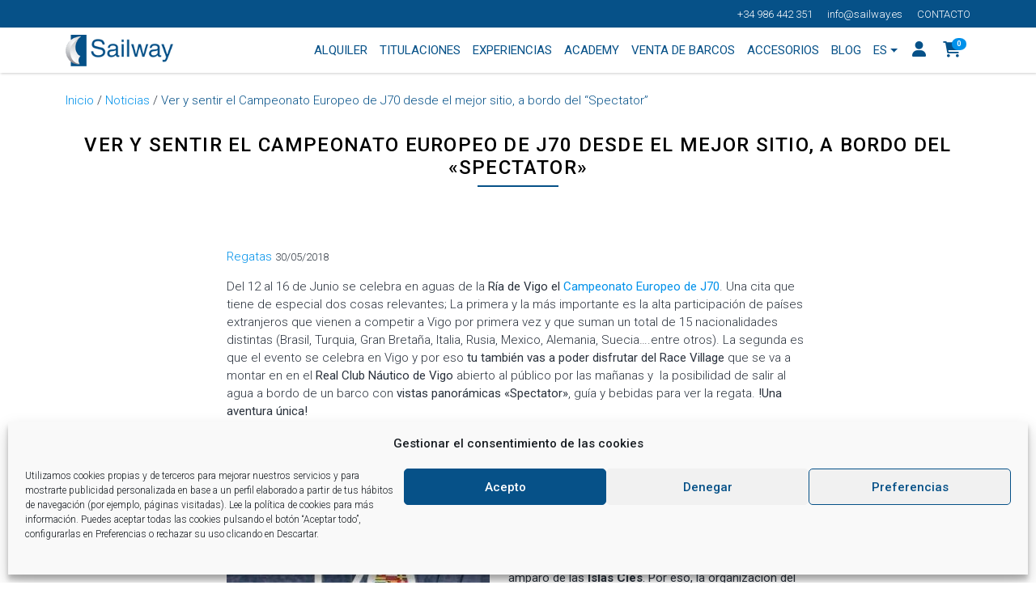

--- FILE ---
content_type: text/html; charset=UTF-8
request_url: https://sailway.es/ver-la-regata-europea-j70-desde-la-mejor-sitio/
body_size: 26670
content:

<!doctype html>
<html lang="es-ES">
<head><style>img.lazy{min-height:1px}</style><link href="https://sailway.es/wp-content/plugins/w3-total-cache/pub/js/lazyload.min.js" as="script">
	<!-- Google tag (gtag.js) -->
	<!-- Optimized with WP Meteor v3.4.16 - https://wordpress.org/plugins/wp-meteor/ --><script data-wpmeteor-nooptimize="true" >var _wpmeteor={"gdpr":true,"rdelay":86400000,"preload":true,"elementor-animations":true,"elementor-pp":true,"v":"3.4.16","rest_url":"https:\/\/sailway.es\/wp-json\/"};(()=>{try{new MutationObserver(function(){}),new Promise(function(){}),Object.assign({},{}),document.fonts.ready.then(function(){})}catch{s="wpmeteordisable=1",i=document.location.href,i.match(/[?&]wpmeteordisable/)||(o="",i.indexOf("?")==-1?i.indexOf("#")==-1?o=i+"?"+s:o=i.replace("#","?"+s+"#"):i.indexOf("#")==-1?o=i+"&"+s:o=i.replace("#","&"+s+"#"),document.location.href=o)}var s,i,o;})();

</script><script data-wpmeteor-nooptimize="true" >(()=>{var v="addEventListener",ue="removeEventListener",p="getAttribute",L="setAttribute",pe="removeAttribute",N="hasAttribute",St="querySelector",F=St+"All",U="appendChild",Q="removeChild",fe="createElement",T="tagName",Ae="getOwnPropertyDescriptor",y="prototype",W="__lookupGetter__",Ee="__lookupSetter__",m="DOMContentLoaded",f="load",B="pageshow",me="error";var d=window,c=document,Te=c.documentElement;var $=console.error;var Ke=!0,X=class{constructor(){this.known=[]}init(){let t,n,s=(r,a)=>{if(Ke&&r&&r.fn&&!r.__wpmeteor){let o=function(i){return i===r?this:(c[v](m,l=>{i.call(c,r,l,"jQueryMock")}),this)};this.known.push([r,r.fn.ready,r.fn.init?.prototype?.ready]),r.fn.ready=o,r.fn.init?.prototype?.ready&&(r.fn.init.prototype.ready=o),r.__wpmeteor=!0}return r};window.jQuery||window.$,Object.defineProperty(window,"jQuery",{get(){return t},set(r){t=s(r,"jQuery")},configurable:!0}),Object.defineProperty(window,"$",{get(){return n},set(r){n=s(r,"$")},configurable:!0})}unmock(){this.known.forEach(([t,n,s])=>{t.fn.ready=n,t.fn.init?.prototype?.ready&&s&&(t.fn.init.prototype.ready=s)}),Ke=!1}};var ge="fpo:first-interaction",he="fpo:replay-captured-events";var Je="fpo:element-loaded",Se="fpo:images-loaded",M="fpo:the-end";var Z="click",V=window,Qe=V.addEventListener.bind(V),Xe=V.removeEventListener.bind(V),Ge="removeAttribute",ve="getAttribute",Gt="setAttribute",Ne=["touchstart","touchmove","touchend","touchcancel","keydown","wheel"],Ze=["mouseover","mouseout",Z],Nt=["touchstart","touchend","touchcancel","mouseover","mouseout",Z],R="data-wpmeteor-";var Ue="dispatchEvent",je=e=>{let t=new MouseEvent(Z,{view:e.view,bubbles:!0,cancelable:!0});return Object.defineProperty(t,"target",{writable:!1,value:e.target}),t},Be=class{static capture(){let t=!1,[,n,s]=`${window.Promise}`.split(/[\s[(){]+/s);if(V["__"+s+n])return;let r=[],a=o=>{if(o.target&&Ue in o.target){if(!o.isTrusted)return;if(o.cancelable&&!Ne.includes(o.type))try{o.preventDefault()}catch{}o.stopImmediatePropagation(),o.type===Z?r.push(je(o)):Nt.includes(o.type)&&r.push(o),o.target[Gt](R+o.type,!0),t||(t=!0,V[Ue](new CustomEvent(ge)))}};V.addEventListener(he,()=>{Ze.forEach(l=>Xe(l,a,{passive:!1,capture:!0})),Ne.forEach(l=>Xe(l,a,{passive:!0,capture:!0}));let o;for(;o=r.shift();){var i=o.target;i[ve](R+"touchstart")&&i[ve](R+"touchend")&&!i[ve](R+Z)?(i[ve](R+"touchmove")||r.push(je(o)),i[Ge](R+"touchstart"),i[Ge](R+"touchend")):i[Ge](R+o.type),i[Ue](o)}}),Ze.forEach(o=>Qe(o,a,{passive:!1,capture:!0})),Ne.forEach(o=>Qe(o,a,{passive:!0,capture:!0}))}};var et=Be;var j=class{constructor(){this.l=[]}emit(t,n=null){this.l[t]&&this.l[t].forEach(s=>s(n))}on(t,n){this.l[t]||=[],this.l[t].push(n)}off(t,n){this.l[t]=(this.l[t]||[]).filter(s=>s!==n)}};var D=new j;var ye=c[fe]("span");ye[L]("id","elementor-device-mode");ye[L]("class","elementor-screen-only");var Ut=!1,tt=()=>(Ut||c.body[U](ye),getComputedStyle(ye,":after").content.replace(/"/g,""));var rt=e=>e[p]("class")||"",nt=(e,t)=>e[L]("class",t),st=()=>{d[v](f,function(){let e=tt(),t=Math.max(Te.clientWidth||0,d.innerWidth||0),n=Math.max(Te.clientHeight||0,d.innerHeight||0),s=["_animation_"+e,"animation_"+e,"_animation","_animation","animation"];Array.from(c[F](".elementor-invisible")).forEach(r=>{let a=r.getBoundingClientRect();if(a.top+d.scrollY<=n&&a.left+d.scrollX<t)try{let i=JSON.parse(r[p]("data-settings"));if(i.trigger_source)return;let l=i._animation_delay||i.animation_delay||0,u,E;for(var o=0;o<s.length;o++)if(i[s[o]]){E=s[o],u=i[E];break}if(u){let q=rt(r),J=u==="none"?q:q+" animated "+u,At=setTimeout(()=>{nt(r,J.replace(/\belementor-invisible\b/,"")),s.forEach(Tt=>delete i[Tt]),r[L]("data-settings",JSON.stringify(i))},l);D.on("fi",()=>{clearTimeout(At),nt(r,rt(r).replace(new RegExp("\b"+u+"\b"),""))})}}catch(i){console.error(i)}})})};var ot="data-in-mega_smartmenus",it=()=>{let e=c[fe]("div");e.innerHTML='<span class="sub-arrow --wp-meteor"><i class="fa" aria-hidden="true"></i></span>';let t=e.firstChild,n=s=>{let r=[];for(;s=s.previousElementSibling;)r.push(s);return r};c[v](m,function(){Array.from(c[F](".pp-advanced-menu ul")).forEach(s=>{if(s[p](ot))return;(s[p]("class")||"").match(/\bmega-menu\b/)&&s[F]("ul").forEach(o=>{o[L](ot,!0)});let r=n(s),a=r.filter(o=>o).filter(o=>o[T]==="A").pop();if(a||(a=r.map(o=>Array.from(o[F]("a"))).filter(o=>o).flat().pop()),a){let o=t.cloneNode(!0);a[U](o),new MutationObserver(l=>{l.forEach(({addedNodes:u})=>{u.forEach(E=>{if(E.nodeType===1&&E[T]==="SPAN")try{a[Q](o)}catch{}})})}).observe(a,{childList:!0})}})})};var w="readystatechange",A="message";var Y="SCRIPT",g="data-wpmeteor-",b=Object.defineProperty,Ve=Object.defineProperties,P="javascript/blocked",Pe=/^\s*(application|text)\/javascript|module\s*$/i,mt="requestAnimationFrame",gt="requestIdleCallback",ie="setTimeout",Ie="__dynamic",I=d.constructor.name+"::",ce=c.constructor.name+"::",ht=function(e,t){t=t||d;for(var n=0;n<this.length;n++)e.call(t,this[n],n,this)};"NodeList"in d&&!NodeList[y].forEach&&(NodeList[y].forEach=ht);"HTMLCollection"in d&&!HTMLCollection[y].forEach&&(HTMLCollection[y].forEach=ht);_wpmeteor["elementor-animations"]&&st(),_wpmeteor["elementor-pp"]&&it();var _e=[],Le=[],ee=[],se=!1,k=[],h={},He=!1,Bt=0,H=c.visibilityState==="visible"?d[mt]:d[ie],vt=d[gt]||H;c[v]("visibilitychange",()=>{H=c.visibilityState==="visible"?d[mt]:d[ie],vt=d[gt]||H});var C=d[ie],De,z=["src","type"],x=Object,te="definePropert";x[te+"y"]=(e,t,n)=>{if(e===d&&["jQuery","onload"].indexOf(t)>=0||(e===c||e===c.body)&&["readyState","write","writeln","on"+w].indexOf(t)>=0)return["on"+w,"on"+f].indexOf(t)&&n.set&&(h["on"+w]=h["on"+w]||[],h["on"+w].push(n.set)),e;if(e instanceof HTMLScriptElement&&z.indexOf(t)>=0){if(!e[t+"__def"]){let s=x[Ae](e,t);b(e,t,{set(r){return e[t+"__set"]?e[t+"__set"].call(e,r):s.set.call(e,r)},get(){return e[t+"__get"]?e[t+"__get"].call(e):s.get.call(e)}}),e[t+"__def"]=!0}return n.get&&(e[t+"__get"]=n.get),n.set&&(e[t+"__set"]=n.set),e}return b(e,t,n)};x[te+"ies"]=(e,t)=>{for(let n in t)x[te+"y"](e,n,t[n]);for(let n of x.getOwnPropertySymbols(t))x[te+"y"](e,n,t[n]);return e};var qe=EventTarget[y][v],yt=EventTarget[y][ue],ae=qe.bind(c),Ct=yt.bind(c),G=qe.bind(d),_t=yt.bind(d),Lt=Document[y].createElement,le=Lt.bind(c),de=c.__proto__[W]("readyState").bind(c),ct="loading";b(c,"readyState",{get(){return ct},set(e){return ct=e}});var at=e=>k.filter(([t,,n],s)=>{if(!(e.indexOf(t.type)<0)){n||(n=t.target);try{let r=n.constructor.name+"::"+t.type;for(let a=0;a<h[r].length;a++)if(h[r][a]){let o=r+"::"+s+"::"+a;if(!xe[o])return!0}}catch{}}}).length,oe,xe={},K=e=>{k.forEach(([t,n,s],r)=>{if(!(e.indexOf(t.type)<0)){s||(s=t.target);try{let a=s.constructor.name+"::"+t.type;if((h[a]||[]).length)for(let o=0;o<h[a].length;o++){let i=h[a][o];if(i){let l=a+"::"+r+"::"+o;if(!xe[l]){xe[l]=!0,c.readyState=n,oe=a;try{Bt++,!i[y]||i[y].constructor===i?i.bind(s)(t):i(t)}catch(u){$(u,i)}oe=null}}}}catch(a){$(a)}}})};ae(m,e=>{k.push([new e.constructor(m,e),de(),c])});ae(w,e=>{k.push([new e.constructor(w,e),de(),c])});G(m,e=>{k.push([new e.constructor(m,e),de(),d])});G(f,e=>{He=!0,k.push([new e.constructor(f,e),de(),d]),O||K([m,w,A,f,B])});G(B,e=>{k.push([new e.constructor(B,e),de(),d]),O||K([m,w,A,f,B])});var wt=e=>{k.push([e,c.readyState,d])},Ot=d[W]("onmessage"),Rt=d[Ee]("onmessage"),Pt=()=>{_t(A,wt),(h[I+"message"]||[]).forEach(e=>{G(A,e)}),b(d,"onmessage",{get:Ot,set:Rt})};G(A,wt);var Dt=new X;Dt.init();var Fe=()=>{!O&&!se&&(O=!0,c.readyState="loading",H($e),H(S)),He||G(f,()=>{Fe()})};G(ge,()=>{Fe()});D.on(Se,()=>{Fe()});_wpmeteor.rdelay>=0&&et.capture();var re=[-1],Ce=e=>{re=re.filter(t=>t!==e.target),re.length||C(D.emit.bind(D,M))};var O=!1,S=()=>{let e=_e.shift();if(e)e[p](g+"src")?e[N]("async")||e[Ie]?(e.isConnected&&(re.push(e),setTimeout(Ce,1e3,{target:e})),Oe(e,Ce),C(S)):Oe(e,C.bind(null,S)):(e.origtype==P&&Oe(e),C(S));else if(Le.length)_e.push(...Le),Le.length=0,C(S);else if(at([m,w,A]))K([m,w,A]),C(S);else if(He)if(at([f,B,A]))K([f,B,A]),C(S);else if(re.length>1)vt(S);else if(ee.length)_e.push(...ee),ee.length=0,C(S);else{if(d.RocketLazyLoadScripts)try{RocketLazyLoadScripts.run()}catch(t){$(t)}c.readyState="complete",Pt(),Dt.unmock(),O=!1,se=!0,d[ie](()=>Ce({target:-1}))}else O=!1},xt=e=>{let t=le(Y),n=e.attributes;for(var s=n.length-1;s>=0;s--)n[s].name.startsWith(g)||t[L](n[s].name,n[s].value);let r=e[p](g+"type");r?t.type=r:t.type="text/javascript",(e.textContent||"").match(/^\s*class RocketLazyLoadScripts/)?t.textContent=e.textContent.replace(/^\s*class\s*RocketLazyLoadScripts/,"window.RocketLazyLoadScripts=class").replace("RocketLazyLoadScripts.run();",""):t.textContent=e.textContent;for(let a of["onload","onerror","onreadystatechange"])e[a]&&(t[a]=e[a]);return t},Oe=(e,t)=>{let n=e[p](g+"src");if(n){let s=qe.bind(e);e.isConnected&&t&&(s(f,t),s(me,t)),e.origtype=e[p](g+"type")||"text/javascript",e.origsrc=n,(!e.isConnected||e[N]("nomodule")||e.type&&!Pe.test(e.type))&&t&&t(new Event(f,{target:e}))}else e.origtype===P?(e.origtype=e[p](g+"type")||"text/javascript",e[pe]("integrity"),e.textContent=e.textContent+`
`):t&&t(new Event(f,{target:e}))},We=(e,t)=>{let n=(h[e]||[]).indexOf(t);if(n>=0)return h[e][n]=void 0,!0},lt=(e,t,...n)=>{if("HTMLDocument::"+m==oe&&e===m&&!t.toString().match(/jQueryMock/)){D.on(M,c[v].bind(c,e,t,...n));return}if(t&&(e===m||e===w)){let s=ce+e;h[s]=h[s]||[],h[s].push(t),se&&K([e]);return}return ae(e,t,...n)},dt=(e,t,...n)=>{if(e===m){let s=ce+e;We(s,t)}return Ct(e,t,...n)};Ve(c,{[v]:{get(){return lt},set(){return lt}},[ue]:{get(){return dt},set(){return dt}}});var ne=c.createDocumentFragment(),$e=()=>{ne.hasChildNodes()&&(c.head[U](ne),ne=c.createDocumentFragment())},ut={},we=e=>{if(e)try{let t=new URL(e,c.location.href),n=t.origin;if(n&&!ut[n]&&c.location.host!==t.host){let s=le("link");s.rel="preconnect",s.href=n,ne[U](s),ut[n]=!0,O&&H($e)}}catch{}},be={},kt=(e,t,n,s)=>{let r=le("link");r.rel=t?"modulepre"+f:"pre"+f,r.as="script",n&&r[L]("crossorigin",n),s&&r[L]("integrity",s);try{e=new URL(e,c.location.href).href}catch{}r.href=e,ne[U](r),be[e]=!0,O&&H($e)},ke=function(...e){let t=le(...e);if(!e||e[0].toUpperCase()!==Y||!O)return t;let n=t[L].bind(t),s=t[p].bind(t),r=t[pe].bind(t),a=t[N].bind(t),o=t[W]("attributes").bind(t);return z.forEach(i=>{let l=t[W](i).bind(t),u=t[Ee](i).bind(t);x[te+"y"](t,i,{set(E){return i==="type"&&E&&!Pe.test(E)?n(i,E):((i==="src"&&E||i==="type"&&E&&t.origsrc)&&n("type",P),E?n(g+i,E):r(g+i))},get(){let E=t[p](g+i);if(i==="src")try{return new URL(E,c.location.href).href}catch{}return E}}),b(t,"orig"+i,{set(E){return u(E)},get(){return l()}})}),t[L]=function(i,l){if(z.includes(i))return i==="type"&&l&&!Pe.test(l)?n(i,l):((i==="src"&&l||i==="type"&&l&&t.origsrc)&&n("type",P),l?n(g+i,l):r(g+i));n(i,l)},t[p]=function(i){let l=z.indexOf(i)>=0?s(g+i):s(i);if(i==="src")try{return new URL(l,c.location.href).href}catch{}return l},t[N]=function(i){return z.indexOf(i)>=0?a(g+i):a(i)},b(t,"attributes",{get(){return[...o()].filter(l=>l.name!=="type").map(l=>({name:l.name.match(new RegExp(g))?l.name.replace(g,""):l.name,value:l.value}))}}),t[Ie]=!0,t};Object.defineProperty(Document[y],"createElement",{set(e){e!==ke&&(De=e)},get(){return De||ke}});var Re=new Set,ze=new MutationObserver(e=>{e.forEach(({removedNodes:t,addedNodes:n,target:s})=>{t.forEach(r=>{r.nodeType===1&&Y===r[T]&&"origtype"in r&&Re.delete(r)}),n.forEach(r=>{if(r.nodeType===1)if(Y===r[T]){if("origtype"in r){if(r.origtype!==P)return}else if(r[p]("type")!==P)return;"origtype"in r||z.forEach(o=>{let i=r[W](o).bind(r),l=r[Ee](o).bind(r);b(r,"orig"+o,{set(u){return l(u)},get(){return i()}})});let a=r[p](g+"src");if(Re.has(r)&&$("Inserted twice",r),r.parentNode){Re.add(r);let o=r[p](g+"type");(a||"").match(/\/gtm.js\?/)||r[N]("async")||r[Ie]?(ee.push(r),we(a)):r[N]("defer")||o==="module"?(Le.push(r),we(a)):(a&&!r[N]("nomodule")&&!be[a]&&kt(a,o==="module",r[N]("crossorigin")&&r[p]("crossorigin"),r[p]("integrity")),_e.push(r))}else r[v](f,o=>o.target.parentNode[Q](o.target)),r[v](me,o=>o.target.parentNode[Q](o.target)),s[U](r)}else r[T]==="LINK"&&r[p]("as")==="script"&&(be[r[p]("href")]=!0)})})}),bt={childList:!0,subtree:!0};ze.observe(c.documentElement,bt);var Mt=HTMLElement[y].attachShadow;HTMLElement[y].attachShadow=function(e){let t=Mt.call(this,e);return e.mode==="open"&&ze.observe(t,bt),t};(()=>{let e=x[Ae](HTMLIFrameElement[y],"src");b(HTMLIFrameElement[y],"src",{get(){return this.dataset.fpoSrc?this.dataset.fpoSrc:e.get.call(this)},set(t){delete this.dataset.fpoSrc,e.set.call(this,t)}})})();D.on(M,()=>{(!De||De===ke)&&(Document[y].createElement=Lt,ze.disconnect()),dispatchEvent(new CustomEvent(he)),dispatchEvent(new CustomEvent(M))});var Me=e=>{let t,n;!c.currentScript||!c.currentScript.parentNode?(t=c.body,n=t.lastChild):(n=c.currentScript,t=n.parentNode);try{let s=le("div");s.innerHTML=e,Array.from(s.childNodes).forEach(r=>{r.nodeName===Y?t.insertBefore(xt(r),n):t.insertBefore(r,n)})}catch(s){$(s)}},pt=e=>Me(e+`
`);Ve(c,{write:{get(){return Me},set(e){return Me=e}},writeln:{get(){return pt},set(e){return pt=e}}});var ft=(e,t,...n)=>{if(I+m==oe&&e===m&&!t.toString().match(/jQueryMock/)){D.on(M,d[v].bind(d,e,t,...n));return}if(I+f==oe&&e===f){D.on(M,d[v].bind(d,e,t,...n));return}if(t&&(e===f||e===B||e===m||e===A&&!se)){let s=e===m?ce+e:I+e;h[s]=h[s]||[],h[s].push(t),se&&K([e]);return}return G(e,t,...n)},Et=(e,t,...n)=>{if(e===f||e===m||e===B){let s=e===m?ce+e:I+e;We(s,t)}return _t(e,t,...n)};Ve(d,{[v]:{get(){return ft},set(){return ft}},[ue]:{get(){return Et},set(){return Et}}});var Ye=e=>{let t;return{get(){return t},set(n){return t&&We(e,n),h[e]=h[e]||[],h[e].push(n),t=n}}};G(Je,e=>{let{target:t,event:n}=e.detail,s=t===d?c.body:t,r=s[p](g+"on"+n.type);s[pe](g+"on"+n.type);try{let a=new Function("event",r);t===d?d[v](f,a.bind(t,n)):a.call(t,n)}catch(a){console.err(a)}});{let e=Ye(I+f);b(d,"onload",e),ae(m,()=>{b(c.body,"onload",e)})}b(c,"onreadystatechange",Ye(ce+w));b(d,"onmessage",Ye(I+A));(()=>{let e=d.innerHeight,t=d.innerWidth,n=r=>{let o={"4g":1250,"3g":2500,"2g":2500}[(navigator.connection||{}).effectiveType]||0,i=r.getBoundingClientRect(),l={top:-1*e-o,left:-1*t-o,bottom:e+o,right:t+o};return!(i.left>=l.right||i.right<=l.left||i.top>=l.bottom||i.bottom<=l.top)},s=(r=!0)=>{let a=1,o=-1,i={},l=()=>{o++,--a||d[ie](D.emit.bind(D,Se),_wpmeteor.rdelay)};Array.from(c.getElementsByTagName("*")).forEach(u=>{let E,q,J;if(u[T]==="IMG"){let _=u.currentSrc||u.src;_&&!i[_]&&!_.match(/^data:/i)&&((u.loading||"").toLowerCase()!=="lazy"||n(u))&&(E=_)}else if(u[T]===Y)we(u[p](g+"src"));else if(u[T]==="LINK"&&u[p]("as")==="script"&&["pre"+f,"modulepre"+f].indexOf(u[p]("rel"))>=0)be[u[p]("href")]=!0;else if((q=d.getComputedStyle(u))&&(J=(q.backgroundImage||"").match(/^url\s*\((.*?)\)/i))&&(J||[]).length){let _=J[0].slice(4,-1).replace(/"/g,"");!i[_]&&!_.match(/^data:/i)&&(E=_)}if(E){i[E]=!0;let _=new Image;r&&(a++,_[v](f,l),_[v](me,l)),_.src=E}}),c.fonts.ready.then(()=>{l()})};_wpmeteor.rdelay===0?ae(m,s):G(f,s)})();})();
//1.0.42

</script><script  type="javascript/blocked" data-wpmeteor-type="text/javascript"  async data-wpmeteor-src="https://www.googletagmanager.com/gtag/js?id=G-6E5DNTFTJ7"></script>
	<script  type="javascript/blocked" data-wpmeteor-type="text/javascript" >
	window.dataLayer = window.dataLayer || [];
	function gtag(){dataLayer.push(arguments);}
	gtag('js', new Date());

	gtag('config', 'G-6E5DNTFTJ7');
	</script>
	<!-- Required meta tags -->
	<meta charset="UTF-8">
	<meta name="viewport" content="width=device-width, initial-scale=1">
	<!-- wp_head begin -->
	<meta name='robots' content='index, follow, max-image-preview:large, max-snippet:-1, max-video-preview:-1' />

<!-- Google Tag Manager for WordPress by gtm4wp.com -->
<script  type="javascript/blocked" data-wpmeteor-type="text/javascript"  data-cfasync="false" data-pagespeed-no-defer>
	var gtm4wp_datalayer_name = "dataLayer";
	var dataLayer = dataLayer || [];
	const gtm4wp_use_sku_instead = 0;
	const gtm4wp_currency = 'EUR';
	const gtm4wp_product_per_impression = 10;
	const gtm4wp_clear_ecommerce = false;
	const gtm4wp_datalayer_max_timeout = 2000;
</script>
<!-- End Google Tag Manager for WordPress by gtm4wp.com -->
	<!-- This site is optimized with the Yoast SEO plugin v26.7 - https://yoast.com/wordpress/plugins/seo/ -->
	<title>Campeonato Europeo de J70 desde el mejor sitio, a bordo del &quot;Spectator&quot;</title>
	<meta name="description" content="Actividad única para conocer el Campeonato Europeo de J70 y ver la regata en el agua a bordo del &quot;Spectator&quot;; barco cabinado con visión 360º, guía y bebidas" />
	<link rel="canonical" href="https://sailway.es/ver-la-regata-europea-j70-desde-la-mejor-sitio/" />
	<meta property="og:locale" content="es_ES" />
	<meta property="og:type" content="article" />
	<meta property="og:title" content="Campeonato Europeo de J70 desde el mejor sitio, a bordo del &quot;Spectator&quot;" />
	<meta property="og:description" content="Actividad única para conocer el Campeonato Europeo de J70 y ver la regata en el agua a bordo del &quot;Spectator&quot;; barco cabinado con visión 360º, guía y bebidas" />
	<meta property="og:url" content="https://sailway.es/ver-la-regata-europea-j70-desde-la-mejor-sitio/" />
	<meta property="og:site_name" content="Sailway" />
	<meta property="article:author" content="https://www.facebook.com/sailway.charter" />
	<meta property="article:published_time" content="2018-05-30T06:23:39+00:00" />
	<meta property="article:modified_time" content="2023-05-03T04:47:48+00:00" />
	<meta property="og:image" content="https://nuevosailway.servidor.gal/wp-content/uploads/2018/05/Anuncio-Spectator.jpg" />
	<meta property="og:image:width" content="308" />
	<meta property="og:image:height" content="205" />
	<meta property="og:image:type" content="image/jpeg" />
	<meta name="author" content="sailway" />
	<meta name="twitter:card" content="summary_large_image" />
	<meta name="twitter:label1" content="Escrito por" />
	<meta name="twitter:data1" content="sailway" />
	<meta name="twitter:label2" content="Tiempo de lectura" />
	<meta name="twitter:data2" content="2 minutos" />
	<script type="application/ld+json" class="yoast-schema-graph">{"@context":"https://schema.org","@graph":[{"@type":"Article","@id":"https://sailway.es/ver-la-regata-europea-j70-desde-la-mejor-sitio/#article","isPartOf":{"@id":"https://sailway.es/ver-la-regata-europea-j70-desde-la-mejor-sitio/"},"author":{"name":"sailway","@id":"https://nuevosailway.servidor.gal/#/schema/person/fcde55dcee870c0b3a6032fa2a61150a"},"headline":"Ver y sentir el Campeonato Europeo de J70 desde el mejor sitio, a bordo del «Spectator»","datePublished":"2018-05-30T06:23:39+00:00","dateModified":"2023-05-03T04:47:48+00:00","mainEntityOfPage":{"@id":"https://sailway.es/ver-la-regata-europea-j70-desde-la-mejor-sitio/"},"wordCount":476,"commentCount":0,"publisher":{"@id":"https://nuevosailway.servidor.gal/#organization"},"image":{"@id":"https://sailway.es/ver-la-regata-europea-j70-desde-la-mejor-sitio/#primaryimage"},"thumbnailUrl":"https://sailway.es/wp-content/uploads/2018/05/Anuncio-Spectator.jpg","keywords":["Campeonato Europeo","competiciones náuticas","Europeo J70","Sailway","Spectator"],"articleSection":["Regatas"],"inLanguage":"es","potentialAction":[{"@type":"CommentAction","name":"Comment","target":["https://sailway.es/ver-la-regata-europea-j70-desde-la-mejor-sitio/#respond"]}]},{"@type":"WebPage","@id":"https://sailway.es/ver-la-regata-europea-j70-desde-la-mejor-sitio/","url":"https://sailway.es/ver-la-regata-europea-j70-desde-la-mejor-sitio/","name":"Campeonato Europeo de J70 desde el mejor sitio, a bordo del \"Spectator\"","isPartOf":{"@id":"https://nuevosailway.servidor.gal/#website"},"primaryImageOfPage":{"@id":"https://sailway.es/ver-la-regata-europea-j70-desde-la-mejor-sitio/#primaryimage"},"image":{"@id":"https://sailway.es/ver-la-regata-europea-j70-desde-la-mejor-sitio/#primaryimage"},"thumbnailUrl":"https://sailway.es/wp-content/uploads/2018/05/Anuncio-Spectator.jpg","datePublished":"2018-05-30T06:23:39+00:00","dateModified":"2023-05-03T04:47:48+00:00","description":"Actividad única para conocer el Campeonato Europeo de J70 y ver la regata en el agua a bordo del \"Spectator\"; barco cabinado con visión 360º, guía y bebidas","breadcrumb":{"@id":"https://sailway.es/ver-la-regata-europea-j70-desde-la-mejor-sitio/#breadcrumb"},"inLanguage":"es","potentialAction":[{"@type":"ReadAction","target":["https://sailway.es/ver-la-regata-europea-j70-desde-la-mejor-sitio/"]}]},{"@type":"ImageObject","inLanguage":"es","@id":"https://sailway.es/ver-la-regata-europea-j70-desde-la-mejor-sitio/#primaryimage","url":"https://sailway.es/wp-content/uploads/2018/05/Anuncio-Spectator.jpg","contentUrl":"https://sailway.es/wp-content/uploads/2018/05/Anuncio-Spectator.jpg","width":308,"height":205,"caption":"actividad_ver_la_regata_desde_el_mar_J70European_vigo"},{"@type":"BreadcrumbList","@id":"https://sailway.es/ver-la-regata-europea-j70-desde-la-mejor-sitio/#breadcrumb","itemListElement":[{"@type":"ListItem","position":1,"name":"Inicio","item":"https://sailway.es/"},{"@type":"ListItem","position":2,"name":"Noticias","item":"https://sailway.es/category/noticias/"},{"@type":"ListItem","position":3,"name":"Ver y sentir el Campeonato Europeo de J70 desde el mejor sitio, a bordo del &#8220;Spectator&#8221;"}]},{"@type":"WebSite","@id":"https://nuevosailway.servidor.gal/#website","url":"https://nuevosailway.servidor.gal/","name":"Sailway","description":"Alquiler de barcos a vela y a motor en las Rias Bajas, Galicia","publisher":{"@id":"https://nuevosailway.servidor.gal/#organization"},"potentialAction":[{"@type":"SearchAction","target":{"@type":"EntryPoint","urlTemplate":"https://nuevosailway.servidor.gal/?s={search_term_string}"},"query-input":{"@type":"PropertyValueSpecification","valueRequired":true,"valueName":"search_term_string"}}],"inLanguage":"es"},{"@type":"Organization","@id":"https://nuevosailway.servidor.gal/#organization","name":"Sailway","url":"https://nuevosailway.servidor.gal/","logo":{"@type":"ImageObject","inLanguage":"es","@id":"https://nuevosailway.servidor.gal/#/schema/logo/image/","url":"https://sailway.es/wp-content/uploads/2018/06/logo_Sailway.png","contentUrl":"https://sailway.es/wp-content/uploads/2018/06/logo_Sailway.png","width":183,"height":55,"caption":"Sailway"},"image":{"@id":"https://nuevosailway.servidor.gal/#/schema/logo/image/"}},{"@type":"Person","@id":"https://nuevosailway.servidor.gal/#/schema/person/fcde55dcee870c0b3a6032fa2a61150a","name":"sailway","image":{"@type":"ImageObject","inLanguage":"es","@id":"https://nuevosailway.servidor.gal/#/schema/person/image/","url":"https://secure.gravatar.com/avatar/d5cadba83169e3fb430123d9e417793b044e46bf6ecb3ad6f7c97873779ef2ee?s=96&d=mm&r=g","contentUrl":"https://secure.gravatar.com/avatar/d5cadba83169e3fb430123d9e417793b044e46bf6ecb3ad6f7c97873779ef2ee?s=96&d=mm&r=g","caption":"sailway"},"sameAs":["https://sailway.es","https://www.facebook.com/sailway.charter"],"url":"https://sailway.es/author/sailway/"}]}</script>
	<!-- / Yoast SEO plugin. -->


<link rel='dns-prefetch' href='//cdn.jsdelivr.net' />
<link rel='dns-prefetch' href='//www.googletagmanager.com' />
<style id='wp-img-auto-sizes-contain-inline-css'>
img:is([sizes=auto i],[sizes^="auto," i]){contain-intrinsic-size:3000px 1500px}
/*# sourceURL=wp-img-auto-sizes-contain-inline-css */
</style>
<link rel='stylesheet' id='style-social-block-css' href='https://sailway.es/wp-content/themes/sailway/blocks/datos-contacto//style.css?ver=1.0.0' media='all' />
<link rel='stylesheet' id='style-equipo-block-css' href='https://sailway.es/wp-content/themes/sailway/blocks/equipo/style.css?ver=1.0.0' media='all' />
<link rel='stylesheet' id='style-faqs-block-css' href='https://sailway.es/wp-content/themes/sailway/blocks/faqs/style.css?ver=1.0.0' media='all' />
<link rel='stylesheet' id='style-icono-texto-css' href='https://sailway.es/wp-content/themes/sailway/blocks/icono-texto/style.css?ver=1.0.0' media='all' />
<link rel='stylesheet' id='style-listado-cards-block-css' href='https://sailway.es/wp-content/themes/sailway/blocks/listado-cards/style.css?ver=1.0.0' media='all' />
<link rel='stylesheet' id='style-postlist-block-css' href='https://sailway.es/wp-content/themes/sailway/blocks/post-list/style.css?ver=1.0.0' media='all' />
<link rel='stylesheet' id='style-posttabs-block-css' href='https://sailway.es/wp-content/themes/sailway/blocks/post-tabs/style.css?ver=1.0.0' media='all' />
<link rel='stylesheet' id='wp-block-library-css' href='https://sailway.es/wp-includes/css/dist/block-library/style.min.css?ver=81385d05b19280c7dc90176d5b25b432' media='all' />
<style id='wp-block-heading-inline-css'>
h1:where(.wp-block-heading).has-background,h2:where(.wp-block-heading).has-background,h3:where(.wp-block-heading).has-background,h4:where(.wp-block-heading).has-background,h5:where(.wp-block-heading).has-background,h6:where(.wp-block-heading).has-background{padding:1.25em 2.375em}h1.has-text-align-left[style*=writing-mode]:where([style*=vertical-lr]),h1.has-text-align-right[style*=writing-mode]:where([style*=vertical-rl]),h2.has-text-align-left[style*=writing-mode]:where([style*=vertical-lr]),h2.has-text-align-right[style*=writing-mode]:where([style*=vertical-rl]),h3.has-text-align-left[style*=writing-mode]:where([style*=vertical-lr]),h3.has-text-align-right[style*=writing-mode]:where([style*=vertical-rl]),h4.has-text-align-left[style*=writing-mode]:where([style*=vertical-lr]),h4.has-text-align-right[style*=writing-mode]:where([style*=vertical-rl]),h5.has-text-align-left[style*=writing-mode]:where([style*=vertical-lr]),h5.has-text-align-right[style*=writing-mode]:where([style*=vertical-rl]),h6.has-text-align-left[style*=writing-mode]:where([style*=vertical-lr]),h6.has-text-align-right[style*=writing-mode]:where([style*=vertical-rl]){rotate:180deg}
/*# sourceURL=https://sailway.es/wp-includes/blocks/heading/style.min.css */
</style>
<style id='wp-block-image-inline-css'>
.wp-block-image>a,.wp-block-image>figure>a{display:inline-block}.wp-block-image img{box-sizing:border-box;height:auto;max-width:100%;vertical-align:bottom}@media not (prefers-reduced-motion){.wp-block-image img.hide{visibility:hidden}.wp-block-image img.show{animation:show-content-image .4s}}.wp-block-image[style*=border-radius] img,.wp-block-image[style*=border-radius]>a{border-radius:inherit}.wp-block-image.has-custom-border img{box-sizing:border-box}.wp-block-image.aligncenter{text-align:center}.wp-block-image.alignfull>a,.wp-block-image.alignwide>a{width:100%}.wp-block-image.alignfull img,.wp-block-image.alignwide img{height:auto;width:100%}.wp-block-image .aligncenter,.wp-block-image .alignleft,.wp-block-image .alignright,.wp-block-image.aligncenter,.wp-block-image.alignleft,.wp-block-image.alignright{display:table}.wp-block-image .aligncenter>figcaption,.wp-block-image .alignleft>figcaption,.wp-block-image .alignright>figcaption,.wp-block-image.aligncenter>figcaption,.wp-block-image.alignleft>figcaption,.wp-block-image.alignright>figcaption{caption-side:bottom;display:table-caption}.wp-block-image .alignleft{float:left;margin:.5em 1em .5em 0}.wp-block-image .alignright{float:right;margin:.5em 0 .5em 1em}.wp-block-image .aligncenter{margin-left:auto;margin-right:auto}.wp-block-image :where(figcaption){margin-bottom:1em;margin-top:.5em}.wp-block-image.is-style-circle-mask img{border-radius:9999px}@supports ((-webkit-mask-image:none) or (mask-image:none)) or (-webkit-mask-image:none){.wp-block-image.is-style-circle-mask img{border-radius:0;-webkit-mask-image:url('data:image/svg+xml;utf8,<svg viewBox="0 0 100 100" xmlns="http://www.w3.org/2000/svg"><circle cx="50" cy="50" r="50"/></svg>');mask-image:url('data:image/svg+xml;utf8,<svg viewBox="0 0 100 100" xmlns="http://www.w3.org/2000/svg"><circle cx="50" cy="50" r="50"/></svg>');mask-mode:alpha;-webkit-mask-position:center;mask-position:center;-webkit-mask-repeat:no-repeat;mask-repeat:no-repeat;-webkit-mask-size:contain;mask-size:contain}}:root :where(.wp-block-image.is-style-rounded img,.wp-block-image .is-style-rounded img){border-radius:9999px}.wp-block-image figure{margin:0}.wp-lightbox-container{display:flex;flex-direction:column;position:relative}.wp-lightbox-container img{cursor:zoom-in}.wp-lightbox-container img:hover+button{opacity:1}.wp-lightbox-container button{align-items:center;backdrop-filter:blur(16px) saturate(180%);background-color:#5a5a5a40;border:none;border-radius:4px;cursor:zoom-in;display:flex;height:20px;justify-content:center;opacity:0;padding:0;position:absolute;right:16px;text-align:center;top:16px;width:20px;z-index:100}@media not (prefers-reduced-motion){.wp-lightbox-container button{transition:opacity .2s ease}}.wp-lightbox-container button:focus-visible{outline:3px auto #5a5a5a40;outline:3px auto -webkit-focus-ring-color;outline-offset:3px}.wp-lightbox-container button:hover{cursor:pointer;opacity:1}.wp-lightbox-container button:focus{opacity:1}.wp-lightbox-container button:focus,.wp-lightbox-container button:hover,.wp-lightbox-container button:not(:hover):not(:active):not(.has-background){background-color:#5a5a5a40;border:none}.wp-lightbox-overlay{box-sizing:border-box;cursor:zoom-out;height:100vh;left:0;overflow:hidden;position:fixed;top:0;visibility:hidden;width:100%;z-index:100000}.wp-lightbox-overlay .close-button{align-items:center;cursor:pointer;display:flex;justify-content:center;min-height:40px;min-width:40px;padding:0;position:absolute;right:calc(env(safe-area-inset-right) + 16px);top:calc(env(safe-area-inset-top) + 16px);z-index:5000000}.wp-lightbox-overlay .close-button:focus,.wp-lightbox-overlay .close-button:hover,.wp-lightbox-overlay .close-button:not(:hover):not(:active):not(.has-background){background:none;border:none}.wp-lightbox-overlay .lightbox-image-container{height:var(--wp--lightbox-container-height);left:50%;overflow:hidden;position:absolute;top:50%;transform:translate(-50%,-50%);transform-origin:top left;width:var(--wp--lightbox-container-width);z-index:9999999999}.wp-lightbox-overlay .wp-block-image{align-items:center;box-sizing:border-box;display:flex;height:100%;justify-content:center;margin:0;position:relative;transform-origin:0 0;width:100%;z-index:3000000}.wp-lightbox-overlay .wp-block-image img{height:var(--wp--lightbox-image-height);min-height:var(--wp--lightbox-image-height);min-width:var(--wp--lightbox-image-width);width:var(--wp--lightbox-image-width)}.wp-lightbox-overlay .wp-block-image figcaption{display:none}.wp-lightbox-overlay button{background:none;border:none}.wp-lightbox-overlay .scrim{background-color:#fff;height:100%;opacity:.9;position:absolute;width:100%;z-index:2000000}.wp-lightbox-overlay.active{visibility:visible}@media not (prefers-reduced-motion){.wp-lightbox-overlay.active{animation:turn-on-visibility .25s both}.wp-lightbox-overlay.active img{animation:turn-on-visibility .35s both}.wp-lightbox-overlay.show-closing-animation:not(.active){animation:turn-off-visibility .35s both}.wp-lightbox-overlay.show-closing-animation:not(.active) img{animation:turn-off-visibility .25s both}.wp-lightbox-overlay.zoom.active{animation:none;opacity:1;visibility:visible}.wp-lightbox-overlay.zoom.active .lightbox-image-container{animation:lightbox-zoom-in .4s}.wp-lightbox-overlay.zoom.active .lightbox-image-container img{animation:none}.wp-lightbox-overlay.zoom.active .scrim{animation:turn-on-visibility .4s forwards}.wp-lightbox-overlay.zoom.show-closing-animation:not(.active){animation:none}.wp-lightbox-overlay.zoom.show-closing-animation:not(.active) .lightbox-image-container{animation:lightbox-zoom-out .4s}.wp-lightbox-overlay.zoom.show-closing-animation:not(.active) .lightbox-image-container img{animation:none}.wp-lightbox-overlay.zoom.show-closing-animation:not(.active) .scrim{animation:turn-off-visibility .4s forwards}}@keyframes show-content-image{0%{visibility:hidden}99%{visibility:hidden}to{visibility:visible}}@keyframes turn-on-visibility{0%{opacity:0}to{opacity:1}}@keyframes turn-off-visibility{0%{opacity:1;visibility:visible}99%{opacity:0;visibility:visible}to{opacity:0;visibility:hidden}}@keyframes lightbox-zoom-in{0%{transform:translate(calc((-100vw + var(--wp--lightbox-scrollbar-width))/2 + var(--wp--lightbox-initial-left-position)),calc(-50vh + var(--wp--lightbox-initial-top-position))) scale(var(--wp--lightbox-scale))}to{transform:translate(-50%,-50%) scale(1)}}@keyframes lightbox-zoom-out{0%{transform:translate(-50%,-50%) scale(1);visibility:visible}99%{visibility:visible}to{transform:translate(calc((-100vw + var(--wp--lightbox-scrollbar-width))/2 + var(--wp--lightbox-initial-left-position)),calc(-50vh + var(--wp--lightbox-initial-top-position))) scale(var(--wp--lightbox-scale));visibility:hidden}}
/*# sourceURL=https://sailway.es/wp-includes/blocks/image/style.min.css */
</style>
<style id='wp-block-columns-inline-css'>
.wp-block-columns{box-sizing:border-box;display:flex;flex-wrap:wrap!important}@media (min-width:782px){.wp-block-columns{flex-wrap:nowrap!important}}.wp-block-columns{align-items:normal!important}.wp-block-columns.are-vertically-aligned-top{align-items:flex-start}.wp-block-columns.are-vertically-aligned-center{align-items:center}.wp-block-columns.are-vertically-aligned-bottom{align-items:flex-end}@media (max-width:781px){.wp-block-columns:not(.is-not-stacked-on-mobile)>.wp-block-column{flex-basis:100%!important}}@media (min-width:782px){.wp-block-columns:not(.is-not-stacked-on-mobile)>.wp-block-column{flex-basis:0;flex-grow:1}.wp-block-columns:not(.is-not-stacked-on-mobile)>.wp-block-column[style*=flex-basis]{flex-grow:0}}.wp-block-columns.is-not-stacked-on-mobile{flex-wrap:nowrap!important}.wp-block-columns.is-not-stacked-on-mobile>.wp-block-column{flex-basis:0;flex-grow:1}.wp-block-columns.is-not-stacked-on-mobile>.wp-block-column[style*=flex-basis]{flex-grow:0}:where(.wp-block-columns){margin-bottom:1.75em}:where(.wp-block-columns.has-background){padding:1.25em 2.375em}.wp-block-column{flex-grow:1;min-width:0;overflow-wrap:break-word;word-break:break-word}.wp-block-column.is-vertically-aligned-top{align-self:flex-start}.wp-block-column.is-vertically-aligned-center{align-self:center}.wp-block-column.is-vertically-aligned-bottom{align-self:flex-end}.wp-block-column.is-vertically-aligned-stretch{align-self:stretch}.wp-block-column.is-vertically-aligned-bottom,.wp-block-column.is-vertically-aligned-center,.wp-block-column.is-vertically-aligned-top{width:100%}
/*# sourceURL=https://sailway.es/wp-includes/blocks/columns/style.min.css */
</style>
<style id='wp-block-group-inline-css'>
.wp-block-group{box-sizing:border-box}:where(.wp-block-group.wp-block-group-is-layout-constrained){position:relative}
/*# sourceURL=https://sailway.es/wp-includes/blocks/group/style.min.css */
</style>
<style id='wp-block-paragraph-inline-css'>
.is-small-text{font-size:.875em}.is-regular-text{font-size:1em}.is-large-text{font-size:2.25em}.is-larger-text{font-size:3em}.has-drop-cap:not(:focus):first-letter{float:left;font-size:8.4em;font-style:normal;font-weight:100;line-height:.68;margin:.05em .1em 0 0;text-transform:uppercase}body.rtl .has-drop-cap:not(:focus):first-letter{float:none;margin-left:.1em}p.has-drop-cap.has-background{overflow:hidden}:root :where(p.has-background){padding:1.25em 2.375em}:where(p.has-text-color:not(.has-link-color)) a{color:inherit}p.has-text-align-left[style*="writing-mode:vertical-lr"],p.has-text-align-right[style*="writing-mode:vertical-rl"]{rotate:180deg}
/*# sourceURL=https://sailway.es/wp-includes/blocks/paragraph/style.min.css */
</style>
<style id='global-styles-inline-css'>
:root{--wp--preset--aspect-ratio--square: 1;--wp--preset--aspect-ratio--4-3: 4/3;--wp--preset--aspect-ratio--3-4: 3/4;--wp--preset--aspect-ratio--3-2: 3/2;--wp--preset--aspect-ratio--2-3: 2/3;--wp--preset--aspect-ratio--16-9: 16/9;--wp--preset--aspect-ratio--9-16: 9/16;--wp--preset--color--black: #000000;--wp--preset--color--cyan-bluish-gray: #abb8c3;--wp--preset--color--white: #ffffff;--wp--preset--color--pale-pink: #f78da7;--wp--preset--color--vivid-red: #cf2e2e;--wp--preset--color--luminous-vivid-orange: #ff6900;--wp--preset--color--luminous-vivid-amber: #fcb900;--wp--preset--color--light-green-cyan: #7bdcb5;--wp--preset--color--vivid-green-cyan: #00d084;--wp--preset--color--pale-cyan-blue: #8ed1fc;--wp--preset--color--vivid-cyan-blue: #0693e3;--wp--preset--color--vivid-purple: #9b51e0;--wp--preset--color--primary: #0091ea;--wp--preset--color--secondary: #065188;--wp--preset--color--light: #fff;--wp--preset--color--dark: #000000;--wp--preset--gradient--vivid-cyan-blue-to-vivid-purple: linear-gradient(135deg,rgb(6,147,227) 0%,rgb(155,81,224) 100%);--wp--preset--gradient--light-green-cyan-to-vivid-green-cyan: linear-gradient(135deg,rgb(122,220,180) 0%,rgb(0,208,130) 100%);--wp--preset--gradient--luminous-vivid-amber-to-luminous-vivid-orange: linear-gradient(135deg,rgb(252,185,0) 0%,rgb(255,105,0) 100%);--wp--preset--gradient--luminous-vivid-orange-to-vivid-red: linear-gradient(135deg,rgb(255,105,0) 0%,rgb(207,46,46) 100%);--wp--preset--gradient--very-light-gray-to-cyan-bluish-gray: linear-gradient(135deg,rgb(238,238,238) 0%,rgb(169,184,195) 100%);--wp--preset--gradient--cool-to-warm-spectrum: linear-gradient(135deg,rgb(74,234,220) 0%,rgb(151,120,209) 20%,rgb(207,42,186) 40%,rgb(238,44,130) 60%,rgb(251,105,98) 80%,rgb(254,248,76) 100%);--wp--preset--gradient--blush-light-purple: linear-gradient(135deg,rgb(255,206,236) 0%,rgb(152,150,240) 100%);--wp--preset--gradient--blush-bordeaux: linear-gradient(135deg,rgb(254,205,165) 0%,rgb(254,45,45) 50%,rgb(107,0,62) 100%);--wp--preset--gradient--luminous-dusk: linear-gradient(135deg,rgb(255,203,112) 0%,rgb(199,81,192) 50%,rgb(65,88,208) 100%);--wp--preset--gradient--pale-ocean: linear-gradient(135deg,rgb(255,245,203) 0%,rgb(182,227,212) 50%,rgb(51,167,181) 100%);--wp--preset--gradient--electric-grass: linear-gradient(135deg,rgb(202,248,128) 0%,rgb(113,206,126) 100%);--wp--preset--gradient--midnight: linear-gradient(135deg,rgb(2,3,129) 0%,rgb(40,116,252) 100%);--wp--preset--font-size--small: 13px;--wp--preset--font-size--medium: 20px;--wp--preset--font-size--large: 36px;--wp--preset--font-size--x-large: 42px;--wp--preset--spacing--20: 0.44rem;--wp--preset--spacing--30: 0.67rem;--wp--preset--spacing--40: 1rem;--wp--preset--spacing--50: 1.5rem;--wp--preset--spacing--60: 2.25rem;--wp--preset--spacing--70: 3.38rem;--wp--preset--spacing--80: 5.06rem;--wp--preset--shadow--natural: 6px 6px 9px rgba(0, 0, 0, 0.2);--wp--preset--shadow--deep: 12px 12px 50px rgba(0, 0, 0, 0.4);--wp--preset--shadow--sharp: 6px 6px 0px rgba(0, 0, 0, 0.2);--wp--preset--shadow--outlined: 6px 6px 0px -3px rgb(255, 255, 255), 6px 6px rgb(0, 0, 0);--wp--preset--shadow--crisp: 6px 6px 0px rgb(0, 0, 0);}:where(.is-layout-flex){gap: 0.5em;}:where(.is-layout-grid){gap: 0.5em;}body .is-layout-flex{display: flex;}.is-layout-flex{flex-wrap: wrap;align-items: center;}.is-layout-flex > :is(*, div){margin: 0;}body .is-layout-grid{display: grid;}.is-layout-grid > :is(*, div){margin: 0;}:where(.wp-block-columns.is-layout-flex){gap: 2em;}:where(.wp-block-columns.is-layout-grid){gap: 2em;}:where(.wp-block-post-template.is-layout-flex){gap: 1.25em;}:where(.wp-block-post-template.is-layout-grid){gap: 1.25em;}.has-black-color{color: var(--wp--preset--color--black) !important;}.has-cyan-bluish-gray-color{color: var(--wp--preset--color--cyan-bluish-gray) !important;}.has-white-color{color: var(--wp--preset--color--white) !important;}.has-pale-pink-color{color: var(--wp--preset--color--pale-pink) !important;}.has-vivid-red-color{color: var(--wp--preset--color--vivid-red) !important;}.has-luminous-vivid-orange-color{color: var(--wp--preset--color--luminous-vivid-orange) !important;}.has-luminous-vivid-amber-color{color: var(--wp--preset--color--luminous-vivid-amber) !important;}.has-light-green-cyan-color{color: var(--wp--preset--color--light-green-cyan) !important;}.has-vivid-green-cyan-color{color: var(--wp--preset--color--vivid-green-cyan) !important;}.has-pale-cyan-blue-color{color: var(--wp--preset--color--pale-cyan-blue) !important;}.has-vivid-cyan-blue-color{color: var(--wp--preset--color--vivid-cyan-blue) !important;}.has-vivid-purple-color{color: var(--wp--preset--color--vivid-purple) !important;}.has-black-background-color{background-color: var(--wp--preset--color--black) !important;}.has-cyan-bluish-gray-background-color{background-color: var(--wp--preset--color--cyan-bluish-gray) !important;}.has-white-background-color{background-color: var(--wp--preset--color--white) !important;}.has-pale-pink-background-color{background-color: var(--wp--preset--color--pale-pink) !important;}.has-vivid-red-background-color{background-color: var(--wp--preset--color--vivid-red) !important;}.has-luminous-vivid-orange-background-color{background-color: var(--wp--preset--color--luminous-vivid-orange) !important;}.has-luminous-vivid-amber-background-color{background-color: var(--wp--preset--color--luminous-vivid-amber) !important;}.has-light-green-cyan-background-color{background-color: var(--wp--preset--color--light-green-cyan) !important;}.has-vivid-green-cyan-background-color{background-color: var(--wp--preset--color--vivid-green-cyan) !important;}.has-pale-cyan-blue-background-color{background-color: var(--wp--preset--color--pale-cyan-blue) !important;}.has-vivid-cyan-blue-background-color{background-color: var(--wp--preset--color--vivid-cyan-blue) !important;}.has-vivid-purple-background-color{background-color: var(--wp--preset--color--vivid-purple) !important;}.has-black-border-color{border-color: var(--wp--preset--color--black) !important;}.has-cyan-bluish-gray-border-color{border-color: var(--wp--preset--color--cyan-bluish-gray) !important;}.has-white-border-color{border-color: var(--wp--preset--color--white) !important;}.has-pale-pink-border-color{border-color: var(--wp--preset--color--pale-pink) !important;}.has-vivid-red-border-color{border-color: var(--wp--preset--color--vivid-red) !important;}.has-luminous-vivid-orange-border-color{border-color: var(--wp--preset--color--luminous-vivid-orange) !important;}.has-luminous-vivid-amber-border-color{border-color: var(--wp--preset--color--luminous-vivid-amber) !important;}.has-light-green-cyan-border-color{border-color: var(--wp--preset--color--light-green-cyan) !important;}.has-vivid-green-cyan-border-color{border-color: var(--wp--preset--color--vivid-green-cyan) !important;}.has-pale-cyan-blue-border-color{border-color: var(--wp--preset--color--pale-cyan-blue) !important;}.has-vivid-cyan-blue-border-color{border-color: var(--wp--preset--color--vivid-cyan-blue) !important;}.has-vivid-purple-border-color{border-color: var(--wp--preset--color--vivid-purple) !important;}.has-vivid-cyan-blue-to-vivid-purple-gradient-background{background: var(--wp--preset--gradient--vivid-cyan-blue-to-vivid-purple) !important;}.has-light-green-cyan-to-vivid-green-cyan-gradient-background{background: var(--wp--preset--gradient--light-green-cyan-to-vivid-green-cyan) !important;}.has-luminous-vivid-amber-to-luminous-vivid-orange-gradient-background{background: var(--wp--preset--gradient--luminous-vivid-amber-to-luminous-vivid-orange) !important;}.has-luminous-vivid-orange-to-vivid-red-gradient-background{background: var(--wp--preset--gradient--luminous-vivid-orange-to-vivid-red) !important;}.has-very-light-gray-to-cyan-bluish-gray-gradient-background{background: var(--wp--preset--gradient--very-light-gray-to-cyan-bluish-gray) !important;}.has-cool-to-warm-spectrum-gradient-background{background: var(--wp--preset--gradient--cool-to-warm-spectrum) !important;}.has-blush-light-purple-gradient-background{background: var(--wp--preset--gradient--blush-light-purple) !important;}.has-blush-bordeaux-gradient-background{background: var(--wp--preset--gradient--blush-bordeaux) !important;}.has-luminous-dusk-gradient-background{background: var(--wp--preset--gradient--luminous-dusk) !important;}.has-pale-ocean-gradient-background{background: var(--wp--preset--gradient--pale-ocean) !important;}.has-electric-grass-gradient-background{background: var(--wp--preset--gradient--electric-grass) !important;}.has-midnight-gradient-background{background: var(--wp--preset--gradient--midnight) !important;}.has-small-font-size{font-size: var(--wp--preset--font-size--small) !important;}.has-medium-font-size{font-size: var(--wp--preset--font-size--medium) !important;}.has-large-font-size{font-size: var(--wp--preset--font-size--large) !important;}.has-x-large-font-size{font-size: var(--wp--preset--font-size--x-large) !important;}
:where(.wp-block-columns.is-layout-flex){gap: 2em;}:where(.wp-block-columns.is-layout-grid){gap: 2em;}
/*# sourceURL=global-styles-inline-css */
</style>
<style id='core-block-supports-inline-css'>
.wp-container-core-columns-is-layout-9d6595d7{flex-wrap:nowrap;}
/*# sourceURL=core-block-supports-inline-css */
</style>

<style id='classic-theme-styles-inline-css'>
/*! This file is auto-generated */
.wp-block-button__link{color:#fff;background-color:#32373c;border-radius:9999px;box-shadow:none;text-decoration:none;padding:calc(.667em + 2px) calc(1.333em + 2px);font-size:1.125em}.wp-block-file__button{background:#32373c;color:#fff;text-decoration:none}
/*# sourceURL=/wp-includes/css/classic-themes.min.css */
</style>
<link rel='stylesheet' id='wp-components-css' href='https://sailway.es/wp-includes/css/dist/components/style.min.css?ver=81385d05b19280c7dc90176d5b25b432' media='all' />
<link rel='stylesheet' id='wp-preferences-css' href='https://sailway.es/wp-includes/css/dist/preferences/style.min.css?ver=81385d05b19280c7dc90176d5b25b432' media='all' />
<link rel='stylesheet' id='wp-block-editor-css' href='https://sailway.es/wp-includes/css/dist/block-editor/style.min.css?ver=81385d05b19280c7dc90176d5b25b432' media='all' />
<link rel='stylesheet' id='wp-reusable-blocks-css' href='https://sailway.es/wp-includes/css/dist/reusable-blocks/style.min.css?ver=81385d05b19280c7dc90176d5b25b432' media='all' />
<link rel='stylesheet' id='wp-patterns-css' href='https://sailway.es/wp-includes/css/dist/patterns/style.min.css?ver=81385d05b19280c7dc90176d5b25b432' media='all' />
<link rel='stylesheet' id='wp-editor-css' href='https://sailway.es/wp-includes/css/dist/editor/style.min.css?ver=81385d05b19280c7dc90176d5b25b432' media='all' />
<link rel='stylesheet' id='hacce-blocks-css' href='https://sailway.es/wp-content/plugins/hacce-blocks/dist/blocks.style.build.css?ver=81385d05b19280c7dc90176d5b25b432' media='all' />
<link rel='stylesheet' id='contact-form-7-css' href='https://sailway.es/wp-content/plugins/contact-form-7/includes/css/styles.css?ver=6.1.4' media='all' />
<link rel='stylesheet' id='woocommerce-layout-css' href='https://sailway.es/wp-content/plugins/woocommerce/assets/css/woocommerce-layout.css?ver=10.4.3' media='all' />
<link rel='stylesheet' id='woocommerce-smallscreen-css' href='https://sailway.es/wp-content/plugins/woocommerce/assets/css/woocommerce-smallscreen.css?ver=10.4.3' media='only screen and (max-width: 768px)' />
<link rel='stylesheet' id='woocommerce-general-css' href='https://sailway.es/wp-content/plugins/woocommerce/assets/css/woocommerce.css?ver=10.4.3' media='all' />
<style id='woocommerce-inline-inline-css'>
.woocommerce form .form-row .required { visibility: visible; }
/*# sourceURL=woocommerce-inline-inline-css */
</style>
<link rel='stylesheet' id='wp-review-slider-pro-public_combine-css' href='https://sailway.es/wp-content/plugins/wp-google-places-review-slider/public/css/wprev-public_combine.css?ver=17.7' media='all' />
<link rel='stylesheet' id='wpml-legacy-dropdown-click-0-css' href='https://sailway.es/wp-content/plugins/sitepress-multilingual-cms/templates/language-switchers/legacy-dropdown-click/style.min.css?ver=1' media='all' />
<style id='wpml-legacy-dropdown-click-0-inline-css'>
.wpml-ls-statics-shortcode_actions{background-color:#eeeeee;}.wpml-ls-statics-shortcode_actions, .wpml-ls-statics-shortcode_actions .wpml-ls-sub-menu, .wpml-ls-statics-shortcode_actions a {border-color:#cdcdcd;}.wpml-ls-statics-shortcode_actions a, .wpml-ls-statics-shortcode_actions .wpml-ls-sub-menu a, .wpml-ls-statics-shortcode_actions .wpml-ls-sub-menu a:link, .wpml-ls-statics-shortcode_actions li:not(.wpml-ls-current-language) .wpml-ls-link, .wpml-ls-statics-shortcode_actions li:not(.wpml-ls-current-language) .wpml-ls-link:link {color:#444444;background-color:#ffffff;}.wpml-ls-statics-shortcode_actions .wpml-ls-sub-menu a:hover,.wpml-ls-statics-shortcode_actions .wpml-ls-sub-menu a:focus, .wpml-ls-statics-shortcode_actions .wpml-ls-sub-menu a:link:hover, .wpml-ls-statics-shortcode_actions .wpml-ls-sub-menu a:link:focus {color:#000000;background-color:#eeeeee;}.wpml-ls-statics-shortcode_actions .wpml-ls-current-language > a {color:#444444;background-color:#ffffff;}.wpml-ls-statics-shortcode_actions .wpml-ls-current-language:hover>a, .wpml-ls-statics-shortcode_actions .wpml-ls-current-language>a:focus {color:#000000;background-color:#eeeeee;}
/*# sourceURL=wpml-legacy-dropdown-click-0-inline-css */
</style>
<link rel='stylesheet' id='wpml-menu-item-0-css' href='https://sailway.es/wp-content/plugins/sitepress-multilingual-cms/templates/language-switchers/menu-item/style.min.css?ver=1' media='all' />
<link rel='stylesheet' id='cmplz-general-css' href='https://sailway.es/wp-content/plugins/complianz-gdpr/assets/css/cookieblocker.min.css?ver=1766058931' media='all' />
<link rel='stylesheet' id='jquery-ui-style-css' href='https://sailway.es/wp-content/plugins/woocommerce-bookings/dist/jquery-ui-styles.css?ver=1.11.4-wc-bookings.2.2.5' media='all' />
<link rel='stylesheet' id='wc-bookings-styles-css' href='https://sailway.es/wp-content/plugins/woocommerce-bookings/dist/frontend.css?ver=2.2.5' media='all' />
<link rel='stylesheet' id='cms-navigation-style-base-css' href='https://sailway.es/wp-content/plugins/wpml-cms-nav/res/css/cms-navigation-base.css?ver=1.5.6' media='screen' />
<link rel='stylesheet' id='cms-navigation-style-css' href='https://sailway.es/wp-content/plugins/wpml-cms-nav/res/css/cms-navigation.css?ver=1.5.6' media='screen' />
<link rel='stylesheet' id='fontawesome6-css' href='https://sailway.es/wp-content/themes/sailway/inc/fontawesome6/css/all.css?ver=1.0.0' media='all' />
<link rel='stylesheet' id='picostrap-styles-css' href='https://sailway.es/wp-content/themes/sailway/css-output/bundle.css?ver=354' media='all' />
<script  type="javascript/blocked" data-wpmeteor-type="text/javascript"  id="wpml-cookie-js-extra">
var wpml_cookies = {"wp-wpml_current_language":{"value":"es","expires":1,"path":"/"}};
var wpml_cookies = {"wp-wpml_current_language":{"value":"es","expires":1,"path":"/"}};
//# sourceURL=wpml-cookie-js-extra
</script>
<script  type="javascript/blocked" data-wpmeteor-type="text/javascript"  data-wpmeteor-src="https://sailway.es/wp-content/plugins/sitepress-multilingual-cms/res/js/cookies/language-cookie.js?ver=486900" id="wpml-cookie-js" defer data-wp-strategy="defer"></script>
<script  type="javascript/blocked" data-wpmeteor-type="text/javascript"  data-wpmeteor-src="https://sailway.es/wp-includes/js/jquery/jquery.min.js?ver=3.7.1" id="jquery-core-js"></script>
<script  type="javascript/blocked" data-wpmeteor-type="text/javascript"  data-wpmeteor-src="https://sailway.es/wp-includes/js/jquery/jquery-migrate.min.js?ver=3.4.1" id="jquery-migrate-js"></script>
<script  type="javascript/blocked" data-wpmeteor-type="text/javascript"  data-wpmeteor-src="https://sailway.es/wp-content/plugins/woocommerce/assets/js/jquery-blockui/jquery.blockUI.min.js?ver=2.7.0-wc.10.4.3" id="wc-jquery-blockui-js" defer data-wp-strategy="defer"></script>
<script  type="javascript/blocked" data-wpmeteor-type="text/javascript"  id="wc-add-to-cart-js-extra">
var wc_add_to_cart_params = {"ajax_url":"/wp-admin/admin-ajax.php","wc_ajax_url":"/?wc-ajax=%%endpoint%%","i18n_view_cart":"Ver carrito","cart_url":"https://sailway.es/carro/","is_cart":"","cart_redirect_after_add":"yes"};
//# sourceURL=wc-add-to-cart-js-extra
</script>
<script  type="javascript/blocked" data-wpmeteor-type="text/javascript"  data-wpmeteor-src="https://sailway.es/wp-content/plugins/woocommerce/assets/js/frontend/add-to-cart.min.js?ver=10.4.3" id="wc-add-to-cart-js" defer data-wp-strategy="defer"></script>
<script  type="javascript/blocked" data-wpmeteor-type="text/javascript"  data-wpmeteor-src="https://sailway.es/wp-content/plugins/woocommerce/assets/js/js-cookie/js.cookie.min.js?ver=2.1.4-wc.10.4.3" id="wc-js-cookie-js" defer data-wp-strategy="defer"></script>
<script  type="javascript/blocked" data-wpmeteor-type="text/javascript"  id="woocommerce-js-extra">
var woocommerce_params = {"ajax_url":"/wp-admin/admin-ajax.php","wc_ajax_url":"/?wc-ajax=%%endpoint%%","i18n_password_show":"Mostrar contrase\u00f1a","i18n_password_hide":"Ocultar contrase\u00f1a"};
//# sourceURL=woocommerce-js-extra
</script>
<script  type="javascript/blocked" data-wpmeteor-type="text/javascript"  data-wpmeteor-src="https://sailway.es/wp-content/plugins/woocommerce/assets/js/frontend/woocommerce.min.js?ver=10.4.3" id="woocommerce-js" defer data-wp-strategy="defer"></script>
<script  type="javascript/blocked" data-wpmeteor-type="text/javascript"  data-wpmeteor-src="https://sailway.es/wp-content/plugins/sitepress-multilingual-cms/templates/language-switchers/legacy-dropdown-click/script.min.js?ver=1" id="wpml-legacy-dropdown-click-0-js"></script>
<meta name="generator" content="WPML ver:4.8.6 stt:1,2;" />
<meta name="generator" content="Site Kit by Google 1.170.0" />			<style>.cmplz-hidden {
					display: none !important;
				}</style>
<!-- Google Tag Manager for WordPress by gtm4wp.com -->
<!-- GTM Container placement set to off -->
<script  type="javascript/blocked" data-wpmeteor-type="text/javascript"  data-cfasync="false" data-pagespeed-no-defer>
	var dataLayer_content = {"pagePostType":"post","pagePostType2":"single-post","pageCategory":["regatas"],"pageAttributes":["campeonato-europeo","competiciones-nauticas","europeo-j70","sailway","spectator"],"pagePostAuthor":"sailway"};
	dataLayer.push( dataLayer_content );
</script>
<script  type="javascript/blocked" data-wpmeteor-type="text/javascript"  data-cfasync="false" data-pagespeed-no-defer>
	console.warn && console.warn("[GTM4WP] Google Tag Manager container code placement set to OFF !!!");
	console.warn && console.warn("[GTM4WP] Data layer codes are active but GTM container must be loaded using custom coding !!!");
</script>
<!-- End Google Tag Manager for WordPress by gtm4wp.com --><link rel="dns-prefetch" href="//fonts.googleapis.com">
<link rel="preconnect" href="https://fonts.gstatic.com/" crossorigin>
<link href="https://fonts.googleapis.com/css?family=Roboto|Roboto:300&display=swap" rel="stylesheet">
 <meta name="theme-color" content="#0091ea" />
		<noscript><style>.woocommerce-product-gallery{ opacity: 1 !important; }</style></noscript>
	
<!-- Fragmento de código de Google Tag Manager añadido por Site Kit -->
<script  type="javascript/blocked" data-wpmeteor-type="text/javascript" >
			( function( w, d, s, l, i ) {
				w[l] = w[l] || [];
				w[l].push( {'gtm.start': new Date().getTime(), event: 'gtm.js'} );
				var f = d.getElementsByTagName( s )[0],
					j = d.createElement( s ), dl = l != 'dataLayer' ? '&l=' + l : '';
				j.async = true;
				j.src = 'https://www.googletagmanager.com/gtm.js?id=' + i + dl;
				f.parentNode.insertBefore( j, f );
			} )( window, document, 'script', 'dataLayer', 'GTM-K26HWJR' );
			
</script>

<!-- Final del fragmento de código de Google Tag Manager añadido por Site Kit -->
<style type="text/css">.wpgs-for .slick-arrow::before,.wpgs-nav .slick-prev::before, .wpgs-nav .slick-next::before{color:#ffffff;}.fancybox-bg{background-color:rgba(10,0,0,0.75);}.fancybox-caption,.fancybox-infobar{color:#fff;}.wpgs-nav .slick-slide{border-color:transparent}.wpgs-nav .slick-current{border-color:#000}.wpgs-video-wrapper{min-height:500px;}</style>		<style id="wp-custom-css">
			.zoho-msgbanr{
	display: none !important;
}		</style>
			<!-- wp_head end -->
<link rel='stylesheet' id='wc-blocks-style-css' href='https://sailway.es/wp-content/plugins/woocommerce/assets/client/blocks/wc-blocks.css?ver=wc-10.4.3' media='all' />
</head>

<body data-cmplz=1 class="wp-singular post-template-default single single-post postid-17827 single-format-standard wp-custom-logo wp-embed-responsive wp-theme-haccestrap wp-child-theme-sailway woocommerce theme-haccestrap woocommerce-no-js picostrap_header_navbar_position_fixed-top" >
		<!-- Fragmento de código de Google Tag Manager (noscript) añadido por Site Kit -->
		<noscript>
			<iframe src="https://www.googletagmanager.com/ns.html?id=GTM-K26HWJR" height="0" width="0" style="display:none;visibility:hidden"></iframe>
		</noscript>
		<!-- Final del fragmento de código de Google Tag Manager (noscript) añadido por Site Kit -->
		

		<!-- ******************* The Topbar Area ******************* -->
		<div id="wrapper-topbar" class="py-2 bg-secondary text-light">
			<div class="container">
				<div class="row">
					<div id="topbar-content" class="col-md-12 text-right small"> <a  href="tel:+34 986 442 351">+34 986 442 351</a>	
<a href="mailto:info@sailway.es">info@sailway.es</a>
<a class="text-uppercase" href="https://sailway.es/contacto/">Contacto</a> </div>
				</div>
			</div>
		</div>

		
	<!-- ******************* The Navbar Area ******************* -->
	<div id="wrapper-navbar" itemscope itemtype="http://schema.org/WebSite">
		<a class="skip-link visually-hidden-focusable" href="#theme-main">Skip to content</a>

		<nav class="navbar menu_lateral navbar-expand-xl fixed-top navbar-light bg-light" aria-label="Main Navigation">
			<div class="container">
				<div id="logo-tagline-wrap">

					
						
							<div class="logo_header_wrap">
								<a href="https://sailway.es/" class="custom-logo-link" rel="home"><img width="183" height="55" src="data:image/svg+xml,%3Csvg%20xmlns='http://www.w3.org/2000/svg'%20viewBox='0%200%20183%2055'%3E%3C/svg%3E" data-src="https://sailway.es/wp-content/uploads/2018/06/logo_Sailway.png" class="custom-logo lazy" alt="Sailway" decoding="async" data-srcset="https://sailway.es/wp-content/uploads/2018/06/logo_Sailway.png 183w, https://sailway.es/wp-content/uploads/2018/06/logo_Sailway-120x36.png 120w" data-sizes="(max-width: 183px) 100vw, 183px" /></a>								<img class="logo_alternativo lazy" src="data:image/svg+xml,%3Csvg%20xmlns='http://www.w3.org/2000/svg'%20viewBox='0%200%201%201'%3E%3C/svg%3E" data-src="https://sailway.es/wp-content/uploads/2023/02/logo_blanco-1.png" alt=""/>
							</div>

							
					
				</div> <!-- /logo-tagline-wrap -->

				<div class="collapse navbar-collapse" id="navbarNavDropdown">
					<ul id="main-menu" class="navbar-nav ms-auto mb-2 mb-lg-0" itemscope itemtype="http://www.schema.org/SiteNavigationElement"><li  class="menu-item menu-item-type-post_type menu-item-object-page menu-item-25095 nav-item"><a itemprop="url" href="https://sailway.es/alquiler-de-barcos/" class="nav-link"><span itemprop="name">Alquiler</span></a></li>
<li  class="menu-item menu-item-type-taxonomy menu-item-object-product_cat menu-item-24481 nav-item"><a itemprop="url" href="https://sailway.es/categoria-producto/escuela-de-titulaciones-nauticas/" class="nav-link"><span itemprop="name">Titulaciones</span></a></li>
<li  class="menu-item menu-item-type-taxonomy menu-item-object-product_cat menu-item-24471 nav-item"><a itemprop="url" href="https://sailway.es/categoria-producto/experiencias/" class="nav-link"><span itemprop="name">Experiencias</span></a></li>
<li  class="menu-item menu-item-type-taxonomy menu-item-object-product_cat menu-item-24472 nav-item"><a itemprop="url" href="https://sailway.es/categoria-producto/escuela-de-vela-de-crucero-sailing-academy-galicia/" class="nav-link"><span itemprop="name">Academy</span></a></li>
<li  class="menu-item menu-item-type-custom menu-item-object-custom menu-item-24477 nav-item"><a itemprop="url" href="https://sailway.es/barco/" class="nav-link"><span itemprop="name">Venta de barcos</span></a></li>
<li  class="menu-item menu-item-type-taxonomy menu-item-object-product_cat menu-item-25124 nav-item"><a itemprop="url" href="https://sailway.es/categoria-producto/accesorios/" class="nav-link"><span itemprop="name">Accesorios</span></a></li>
<li  class="menu-item menu-item-type-post_type menu-item-object-page current_page_parent menu-item-24478 nav-item"><a itemprop="url" href="https://sailway.es/blog/" class="nav-link"><span itemprop="name">Blog</span></a></li>
<li  class="menu-item-language menu-item-language-current menu-item wpml-ls-slot-1241 wpml-ls-item wpml-ls-item-es wpml-ls-current-language wpml-ls-menu-item wpml-ls-first-item menu-item-type-wpml_ls_menu_item menu-item-object-wpml_ls_menu_item menu-item-has-children dropdown menu-item-wpml-ls-1241-es nav-item"><a href="#" data-bs-toggle="dropdown" aria-haspopup="true" aria-expanded="false" class="dropdown-toggle nav-link" id="navbarDropdown" role="menuitem"><span itemprop="name"><span class="wpml-ls-native" lang="es">ES</span></span></a>
<ul class="dropdown-menu" aria-labelledby="navbarDropdown">
	<li  class="menu-item-language menu-item wpml-ls-slot-1241 wpml-ls-item wpml-ls-item-en wpml-ls-menu-item wpml-ls-last-item menu-item-type-wpml_ls_menu_item menu-item-object-wpml_ls_menu_item menu-item-wpml-ls-1241-en nav-item"><a title="Cambiar a EN" itemprop="url" href="https://sailway.es/en/ver-la-regata-europea-j70-desde-la-mejor-sitio/" class="dropdown-item" aria-label="Cambiar a EN" role="menuitem"><span itemprop="name"><span class="wpml-ls-native" lang="en">EN</span></span></a></li>
</ul>
</li>
</ul>				</div>
				<div class="ico_account">
										<a href="https://sailway.es/mi-cuenta/">
						<i class="fa-solid fa-user"></i>
					</a>
				</div>

				
<div class="dropdown header-minicart">
	<button id="header-minicart-button" data-bs-toggle="dropdown" type="button" role="button" class="btn dropdown-toggle" aria-haspopup="true" aria-expanded="true">

					<i class="badge bg-secondary header-minicart-count">
				0			</i>
		
		<div class="icono_carrito">
			<i class="fas fa-shopping-cart"></i>
		</div>
	</button>
	<div class="dropdown-menu dropdown-menu-end" aria-labelledby="header-minicart-button">
		<div class="widget_shopping_cart_content">
			

	<p class="woocommerce-mini-cart__empty-message">No hay productos en el carrito.</p>


		</div>
	</div>
</div>

				<button class="navbar-toggler collapsed" type="button" data-bs-toggle="collapse"
						data-bs-target="#navbarNavDropdown" aria-controls="navbarsExample05" aria-expanded="false"
						aria-label="Toggle navigation">
					<span class="navbar-toggler-icon"></span>
					<span class="navbar-toggler-icon"></span>
					<span class="navbar-toggler-icon"></span>
				</button>
			</div>
		</nav> <!-- .site-navigation -->

	</div><!-- #wrapper-navbar end -->


	
<main id='theme-main'>

<div class="py-4 header_wrap">
	<div class="container">
		<div class="woocommerce-breadcrumb" id="breadcrumbs"><span><span><a href="https://sailway.es/">Inicio</a></span> / <span><a href="https://sailway.es/category/noticias/">Noticias</a></span> / <span class="breadcrumb_last" aria-current="page">Ver y sentir el Campeonato Europeo de J70 desde el mejor sitio, a bordo del &#8220;Spectator&#8221;</span></span></div>	</div>
	<div class="container text-center">
		<h1 class="page_title">Ver y sentir el Campeonato Europeo de J70 desde el mejor sitio, a bordo del «Spectator»</h1>
			</div>
</div>

		<div class="container">
			<div class="row justify-content-center">
				<div class="bg-light col-12 col-lg-10 col-xl-9 py-5 p-lg-5 mb-5">

					<div class="single_header px-md-4">

												<div class="post-meta pb-3" id="single-post-meta">
							<span class="screen-reader-text">Categorías</span>
							<span class="entry-categories-inner">
								<a href="https://sailway.es/category/regatas/" rel="category tag">Regatas</a>							</span>
							<small>30/05/2018</small>
						</div>
						
					</div>

					<div class="cuerpo_single px-md-4">
						<p>Del 12 al 16 de Junio se celebra en aguas de la <strong>Ría de Vigo el <a href="http://www.j70europeans2018.com/es/default/races/race">Campeonato Europeo de J70</a></strong>. Una cita que tiene de especial dos cosas relevantes; La primera y la más importante es la alta participación de países extranjeros que vienen a competir a Vigo por primera vez y que suman un total de 15 nacionalidades distintas (Brasil, Turquia, Gran Bretaña, Italia, Rusia, Mexico, Alemania, Suecia&#8230;.entre otros). La segunda es que el evento se celebra en Vigo y por eso <strong>tu también vas a poder disfrutar del R</strong><strong>ace Village</strong> que se va a montar en en el <strong>Real Club Náutico de Vigo</strong> abierto al público por las mañanas y  la posibilidad de salir al agua a bordo de un barco con <strong>vistas panorámicas «Spectator»</strong>, guía y bebidas para ver la regata.<strong> !Una aventura única!</strong></p>
<p style="font-weight: 400;">Uno de los objetivos del <strong>Campeonato de Europa de J70</strong> es el de acercar el deporte de la vela y el mar a todos los ciudadanos.  Por eso paralelamente a la competición en el agua el Europeo también se vivirá en tierra con un área del Race Village, frente al <a href="http://rcnauticovigo.com/es/index.php"><strong>Real Club Náutico de Vigo,</strong></a> de 1.500 metros cuadrados y un gran escenario con una pantalla de 4m para que puedas ver y disfrutar la regata desde tierra, además de una zona comercial y otra de descanso.</p>
<p><img fetchpriority="high" decoding="async" class="wp-image-17849 alignleft lazy" src="data:image/svg+xml,%3Csvg%20xmlns='http://www.w3.org/2000/svg'%20viewBox='0%200%20325%20458'%3E%3C/svg%3E" data-src="https://sailway.es/wp-content/uploads/2018/05/CARTEL-SPECTATOR-corregido.jpg" alt="Spectator_Vigo_J70Europeans_Sailway" width="325" height="458" /></p>
<p style="font-weight: 400;"> La regata se va a disputar en un enclave único y con unos recorridos inigualables en calidad por la ría al amparo de las <strong>Islas Cíes</strong>. Por eso, la organización del evento en colaboración con <a href="http://oceansecrets.es/">OCEAN SECRETS</a> pone a <strong>disposición de familias, amigos un barco «espectador»</strong> cabinado (perfecto para ir con niños) y con visión panorámica de 360º. Podrás conocer el ritmo de la regata, sentir su adrenalina y disfrutar de una actividad única en el mar con motivo de este gran trofeo náutico. Además el barco d<strong>ispone de un guía</strong> que te va explicando la competición mientras disfrutas de<strong> bebidas o café  a bordo</strong>.</p>
<p style="font-weight: 400;">Las entradas para el espectáculo las puedes comprar en <strong>la tienda Sailway y cuesta 45€ por persona.</strong> El horario de salida es de <strong>aprox. 15.00h a 17.30h. Los días de salida son: 12,13,14 y 15 de Junio. </strong></p>
<p style="font-weight: 400;">El público que lo desee podrá disfrutar de las instalaciones y la entrada libre al Race Village durante las mañanas, podrá seguir la acción de las regatas a través de la pantalla gigante que se ha instalado y disfrutar desde tierra del acontecimiento deportivo, además de ver los preparativos de los equipos  antes de hacerse a la mar.</p>
<p><strong>+ información y reservas: Sailway 986 44 23 51 ext. 3</strong></p>
<p>&nbsp;</p>
					</div>

				</div>
			</div>
		</div>

		<div class="otras_noticias album pb-5">
			<div class="container">
				<div class="h2 text-center mb-3">
					Más artículos				</div>
				<div class="row">

				<div class="col-lg-4 card_wrap col-md-6 col-10 ">
  <div class="card shadow-sm">
      <div class="img_card">
    <img width="1200" height="800" src="data:image/svg+xml,%3Csvg%20xmlns='http://www.w3.org/2000/svg'%20viewBox='0%200%201200%20800'%3E%3C/svg%3E" data-src="https://sailway.es/wp-content/uploads/2025/06/Diseno-sin-titulo-4.jpg" class="w-100 wp-post-image lazy" alt="licencia de navegación" decoding="async" data-srcset="https://sailway.es/wp-content/uploads/2025/06/Diseno-sin-titulo-4.jpg 1200w, https://sailway.es/wp-content/uploads/2025/06/Diseno-sin-titulo-4-768x512.jpg 768w, https://sailway.es/wp-content/uploads/2025/06/Diseno-sin-titulo-4-714x476.jpg 714w" data-sizes="(max-width: 1200px) 100vw, 1200px" />      </div>
    <div class="card-body">
        <small class="text-muted">15/06/2025</small>
        <h3 class="titulo_blog"><a class="stretched-link" href="https://sailway.es/tu-primer-paso-en-la-formacion-nautica-licencia-de-navegacion/">Tu primer paso en la formación náutica: Licencia de Navegación</a></h3>
        <p class="card-text"></p>
        <!--
        <div class="d-flex justify-content-between align-items-center"> 
            <div class="btn-group">
              <button type="button" class="btn btn-sm btn-outline-secondary">View</button>
              <button type="button" class="btn btn-sm btn-outline-secondary">Edit</button>
            </div>
        </div>
        -->
    </div>
  </div>
</div><div class="col-lg-4 card_wrap col-md-6 col-10 ">
  <div class="card shadow-sm">
      <div class="img_card">
    <img width="848" height="480" src="data:image/svg+xml,%3Csvg%20xmlns='http://www.w3.org/2000/svg'%20viewBox='0%200%20848%20480'%3E%3C/svg%3E" data-src="https://sailway.es/wp-content/uploads/2021/03/Sailway-academy-1.png" class="w-100 wp-post-image lazy" alt="Sailway academy" decoding="async" data-srcset="https://sailway.es/wp-content/uploads/2021/03/Sailway-academy-1.png 848w, https://sailway.es/wp-content/uploads/2021/03/Sailway-academy-1-714x404.png 714w, https://sailway.es/wp-content/uploads/2021/03/Sailway-academy-1-768x435.png 768w, https://sailway.es/wp-content/uploads/2021/03/Sailway-academy-1-480x272.png 480w, https://sailway.es/wp-content/uploads/2021/03/Sailway-academy-1-600x340.png 600w" data-sizes="(max-width: 848px) 100vw, 848px" />      </div>
    <div class="card-body">
        <small class="text-muted">05/03/2021</small>
        <h3 class="titulo_blog"><a class="stretched-link" href="https://sailway.es/5-razones-por-las-que-embarcarte-en-sailway-academy/">5 Razones por las que embarcarte en Sailway Academy</a></h3>
        <p class="card-text"></p>
        <!--
        <div class="d-flex justify-content-between align-items-center"> 
            <div class="btn-group">
              <button type="button" class="btn btn-sm btn-outline-secondary">View</button>
              <button type="button" class="btn btn-sm btn-outline-secondary">Edit</button>
            </div>
        </div>
        -->
    </div>
  </div>
</div><div class="col-lg-4 card_wrap col-md-6 col-10 ">
  <div class="card shadow-sm">
      <div class="img_card">
    <img width="400" height="251" src="data:image/svg+xml,%3Csvg%20xmlns='http://www.w3.org/2000/svg'%20viewBox='0%200%20400%20251'%3E%3C/svg%3E" data-src="https://sailway.es/wp-content/uploads/2017/10/carrito.jpg" class="w-100 wp-post-image lazy" alt="" decoding="async" />      </div>
    <div class="card-body">
        <small class="text-muted">17/10/2017</small>
        <h3 class="titulo_blog"><a class="stretched-link" href="https://sailway.es/sailway-abre-puertas-agradece-la-confiranza/">Sailway abre sus puertas y agradece la confianza de sus clientes</a></h3>
        <p class="card-text"></p>
        <!--
        <div class="d-flex justify-content-between align-items-center"> 
            <div class="btn-group">
              <button type="button" class="btn btn-sm btn-outline-secondary">View</button>
              <button type="button" class="btn btn-sm btn-outline-secondary">Edit</button>
            </div>
        </div>
        -->
    </div>
  </div>
</div>
				</div>
			</div>
		</div>

		
</main>


	<div class="wrapper" id="wrapper-footer-widgets">
		<div class="bg-light pre_footer">

					</div>
		<div class="bg-secondary py-4">
			<div class="container">
				<div class="row  fila_inferior justify-content-between align-items-start">
					<div class="col-12 col-md-6 col-lg-5 col-izquierda">
						<aside id="block-3" class="widget-pie widget_block">
<div class="wp-block-columns are-vertically-aligned-center has-light-color has-text-color is-layout-flex wp-container-core-columns-is-layout-9d6595d7 wp-block-columns-is-layout-flex">
<div class="wp-block-column is-vertically-aligned-center is-layout-flow wp-block-column-is-layout-flow" style="flex-basis:150px">
<figure class="wp-block-image size-full"><img decoding="async" width="132" height="40" src="data:image/svg+xml,%3Csvg%20xmlns='http://www.w3.org/2000/svg'%20viewBox='0%200%20132%2040'%3E%3C/svg%3E" data-src="https://sailway.es/wp-content/uploads/2023/02/logo_blanco-1.png" alt="" class="wp-image-24456 lazy"/></figure>
</div>



<div class="wp-block-column is-vertically-aligned-center is-layout-flow wp-block-column-is-layout-flow" style="flex-basis:66.66%">

<div id="block_1f0964ec72b1259a17d04e64e575abd7" class="datos_contacto_wrap w-100 d-flex flex-column   align-items-start text-left  justify-content-start  ico_arriba">
	
		
					<div class="contacto_item cont_direccion p-2 mb-2 gap-1">
								<span> Edificio el Tinglado 2<br>
Muelle de Comercio<br>
36201 Vigo, Pontevedra</span>
			</div>
		
		
		
		
		
	
</div>
</div>
</div>
</aside><aside id="nav_menu-3" class="widget-pie widget_nav_menu"><div class="menu-menu-pie-container"><ul id="menu-menu-pie" class="menu" itemscope itemtype="http://www.schema.org/SiteNavigationElement"><li class="menu-item menu-item-type-post_type menu-item-object-page menu-item-24502"><a href="https://sailway.es/destinos/">Destinos</a></li>
<li class="menu-item menu-item-type-post_type menu-item-object-page current_page_parent menu-item-24504"><a href="https://sailway.es/blog/">Blog</a></li>
<li class="menu-item menu-item-type-post_type menu-item-object-page menu-item-27136"><a href="https://sailway.es/fundacion-sailway/">Fundación</a></li>
<li class="menu-item menu-item-type-post_type menu-item-object-page menu-item-25399"><a href="https://sailway.es/velaria/">Cenizas al mar</a></li>
<li class="menu-item menu-item-type-post_type menu-item-object-page menu-item-24503"><a href="https://sailway.es/faqs/">FAQs</a></li>
<li class="menu-item menu-item-type-post_type menu-item-object-page menu-item-24506"><a href="https://sailway.es/alquiler-de-barcos_-escuela-de-titulaciones-nauticas_-sailway-academy-en-vigo/">Quienes somos</a></li>
<li class="menu-item menu-item-type-post_type menu-item-object-page menu-item-24507"><a href="https://sailway.es/contacto/">Contacto</a></li>
</ul></div></aside>					</div>
					<div class="col-12 col-md-6 col-lg col-derecha">
						<div class="logos">
							<div class="wp-block-image">
								<figure class="alignright size-full"><img class="lazy" decoding="async" src="data:image/svg+xml,%3Csvg%20xmlns='http://www.w3.org/2000/svg'%20viewBox='0%200%201%201'%3E%3C/svg%3E" data-src="https://sailway.es/wp-content/uploads/2023/07/logo-financiado-por-la-union-europea.png" alt="" style="background-color:#fff; height:50px;"></figure>
							</div>
							<div class="wp-block-image">
								<figure class="alignright size-full"><img class="lazy" decoding="async" src="data:image/svg+xml,%3Csvg%20xmlns='http://www.w3.org/2000/svg'%20viewBox='0%200%201%201'%3E%3C/svg%3E" data-src="https://sailway.es/wp-content/uploads/2023/07/logo-plan-recuperacion-transformacion-resiliencia.png" alt="" style="background-color:#fff; height:50px;"></figure>
							</div>						
							<div class="wp-block-image">
								<figure class="alignright size-full"><img class="lazy" decoding="async" src="data:image/svg+xml,%3Csvg%20xmlns='http://www.w3.org/2000/svg'%20viewBox='0%200%201%201'%3E%3C/svg%3E" data-src="https://sailway.es/wp-content/uploads/2024/06/ES_Empresa_Colaboradora_transp__1_.webp" alt="" style="background-color:#fff; height:50px;"></figure>
							</div>
							<aside id="block-4" class="widget-pie widget_block widget_media_image"><div class="wp-block-image">
<figure class="alignright size-full is-resized"><img decoding="async" src="data:image/svg+xml,%3Csvg%20xmlns='http://www.w3.org/2000/svg'%20viewBox='0%200%20102%2064'%3E%3C/svg%3E" data-src="https://sailway.es/wp-content/uploads/2023/02/ISO-1.png" alt="" class="wp-image-24527 lazy" width="102" height="64"/></figure>
</div></aside><aside id="block-6" class="widget-pie widget_block">
<div class="wp-block-group has-light-color has-text-color"><div class="wp-block-group__inner-container is-layout-constrained wp-block-group-is-layout-constrained">

<div id="block_2db0677050239b67fbeae00c1bda9f89" class="datos_contacto_wrap w-100 d-flex flex-column  align-items-end text-right  justify-content-start  ico_arriba">
	
		
		
		
		
		
		            <div class="contacto_item cont_horario mb-2 p-2 gap-2">
                                <span>Horario de oficina de lunes a viernes: <br>
 de 9.00 a 14.00 y de 15.00 a 18.00<br>
(1 octubre al 31 marzo)</span>
            </div>
		
	
</div>
</div></div>
</aside>						</div>
					</div>
				</div>
			</div>
		</div>
	</div>

	<div class="wrapper bg-secondary py-2" id="wrapper-footer-colophon">
		<div class="container">
			<div class="row">
				<div class="col-12 col-lg-6">
					<aside id="block-8" class="widget-pie widget_block">
<div class="wp-block-columns has-light-color has-text-color is-layout-flex wp-container-core-columns-is-layout-9d6595d7 wp-block-columns-is-layout-flex">
<div class="wp-block-column is-layout-flow wp-block-column-is-layout-flow" style="flex-basis:130px">
<div class="redes_sociales d-flex   align-items-start justify-content-start">
	
		<div class="social_item">
			<a href="https://www.facebook.com/SailwayEs/" target="_blank">
									<i class="fab fa-facebook-f"></i>							</a>
		</div>
		
		<div class="social_item">
			<a href="https://www.instagram.com/sailway_/" target="_blank">
									<i class="fab fa-instagram"></i>							</a>
		</div>
		
		<div class="social_item">
			<a href="https://www.youtube.com/channel/UC9sVx-4ueSsnu5x74x82-ig" target="_blank">
									<i class="fab fa-youtube"></i>							</a>
		</div>
		
</div>
</div>



<div class="wp-block-column is-layout-flow wp-block-column-is-layout-flow">

<div id="block_43d6ef1d92bf7f00f0ce4da51b034c2e" class="datos_contacto_wrap w-100 d-flex   justify-content-start text-left  align-items-start  ico_arriba">
	
		
		
					<div class="contacto_item cont_email mb-2 p-2 gap-1">
								<span> info@sailway.es</span>
			</div>
		
		
		
		
	
		
		
		
					<div class="contacto_item cont_tel mb-2 p-2 gap-1">
								<span>+34 986 442 351</span>
			</div>
		
		
		
	
</div>
</div>
</div>
</aside>				</div>
				<div class="col text-right">
					<footer class="site-footer" id="colophon">
						<div class="site-info text-right">
							<ul id="main-menu" class="navbar-nav me-auto " itemscope itemtype="http://www.schema.org/SiteNavigationElement"><li  class="menu-item menu-item-type-post_type menu-item-object-page menu-item-24508 nav-item"><a itemprop="url" href="https://sailway.es/aviso-legal/" class="nav-link"><span itemprop="name">Aviso legal</span></a></li>
<li  class="menu-item menu-item-type-post_type menu-item-object-page menu-item-24511 nav-item"><a itemprop="url" href="https://sailway.es/privacidad/" class="nav-link"><span itemprop="name">Privacidad</span></a></li>
<li  class="menu-item menu-item-type-post_type menu-item-object-page menu-item-24510 nav-item"><a itemprop="url" href="https://sailway.es/politica-de-cookies-ue/" class="nav-link"><span itemprop="name">Política de cookies</span></a></li>
<li  class="menu-item menu-item-type-post_type menu-item-object-page menu-item-24509 nav-item"><a itemprop="url" href="https://sailway.es/politica-de-gestion/" class="nav-link"><span itemprop="name">Política de Gestión</span></a></li>
<li  class="menu-item menu-item-type-post_type menu-item-object-page menu-item-26044 nav-item"><a itemprop="url" href="https://sailway.es/politica-de-reservas-y-cancelaciones/" class="nav-link"><span itemprop="name">Política de reservas y cancelaciones</span></a></li>
</ul>						</div><!-- .site-info -->
					</footer><!-- #colophon -->
				</div><!--col end -->
			</div><!-- row end -->
		</div><!-- container end -->
	</div><!-- wrapper end -->

	
<script  type="javascript/blocked" data-wpmeteor-type="text/javascript"  id="zsiqchat">var $zoho=$zoho || {};$zoho.salesiq = $zoho.salesiq || {widgetcode:"d4b1ad153299d7779bba5bcda00c83a8aa7f6abf618bab8ae9216005186eac0f", values:{},ready:function(){}};var d=document;s=d.createElement("script");s.type="text/javascript";s.id="zsiqscript";s.defer=true;s.src="https://salesiq.zoho.com/widget?plugin_source=wordpress";t=d.getElementsByTagName("script")[0];t.parentNode.insertBefore(s,t);</script><script type="speculationrules">
{"prefetch":[{"source":"document","where":{"and":[{"href_matches":"/*"},{"not":{"href_matches":["/wp-*.php","/wp-admin/*","/wp-content/uploads/*","/wp-content/*","/wp-content/plugins/*","/wp-content/themes/sailway/*","/wp-content/themes/haccestrap/*","/*\\?(.+)"]}},{"not":{"selector_matches":"a[rel~=\"nofollow\"]"}},{"not":{"selector_matches":".no-prefetch, .no-prefetch a"}}]},"eagerness":"conservative"}]}
</script>
<script  type="javascript/blocked" data-wpmeteor-type="text/javascript" >function loadScript(a){var b=document.getElementsByTagName("head")[0],c=document.createElement("script");c.type="text/javascript",c.src="https://tracker.metricool.com/app/resources/be.js",c.onreadystatechange=a,c.onload=a,b.appendChild(c)}loadScript(function(){beTracker.t({hash:'3e38527708f55a213d8bc57c6197f45d'})})</script>
<!-- Consent Management powered by Complianz | GDPR/CCPA Cookie Consent https://wordpress.org/plugins/complianz-gdpr -->
<div id="cmplz-cookiebanner-container"><div class="cmplz-cookiebanner cmplz-hidden banner-1 bottom-right-minimal optin cmplz-bottom cmplz-categories-type-view-preferences" aria-modal="true" data-nosnippet="true" role="dialog" aria-live="polite" aria-labelledby="cmplz-header-1-optin" aria-describedby="cmplz-message-1-optin">
	<div class="cmplz-header">
		<div class="cmplz-logo"></div>
		<div class="cmplz-title" id="cmplz-header-1-optin">Gestionar el consentimiento de las cookies</div>
		<div class="cmplz-close" tabindex="0" role="button" aria-label="Cerrar ventana">
			<svg aria-hidden="true" focusable="false" data-prefix="fas" data-icon="times" class="svg-inline--fa fa-times fa-w-11" role="img" xmlns="http://www.w3.org/2000/svg" viewBox="0 0 352 512"><path fill="currentColor" d="M242.72 256l100.07-100.07c12.28-12.28 12.28-32.19 0-44.48l-22.24-22.24c-12.28-12.28-32.19-12.28-44.48 0L176 189.28 75.93 89.21c-12.28-12.28-32.19-12.28-44.48 0L9.21 111.45c-12.28 12.28-12.28 32.19 0 44.48L109.28 256 9.21 356.07c-12.28 12.28-12.28 32.19 0 44.48l22.24 22.24c12.28 12.28 32.2 12.28 44.48 0L176 322.72l100.07 100.07c12.28 12.28 32.2 12.28 44.48 0l22.24-22.24c12.28-12.28 12.28-32.19 0-44.48L242.72 256z"></path></svg>
		</div>
	</div>

	<div class="cmplz-divider cmplz-divider-header"></div>
	<div class="cmplz-body">
		<div class="cmplz-message" id="cmplz-message-1-optin"><span class="inline-edit--display-field description -editable">Utilizamos cookies propias y de terceros para mejorar nuestros servicios y para mostrarte publicidad personalizada en base a un perfil elaborado a partir de tus hábitos de navegación (por ejemplo, páginas visitadas). <a href="https://nuevosailway.servidor.gal/politica-de-cookies-ue/">Lee la política de cookies</a> para más información. Puedes aceptar todas las cookies pulsando el botón “Aceptar todo”, configurarlas en Preferencias o rechazar su uso clicando en Descartar.</span></div>
		<!-- categories start -->
		<div class="cmplz-categories">
			<details class="cmplz-category cmplz-functional" >
				<summary>
						<span class="cmplz-category-header">
							<span class="cmplz-category-title">Funcional</span>
							<span class='cmplz-always-active'>
								<span class="cmplz-banner-checkbox">
									<input type="checkbox"
										   id="cmplz-functional-optin"
										   data-category="cmplz_functional"
										   class="cmplz-consent-checkbox cmplz-functional"
										   size="40"
										   value="1"/>
									<label class="cmplz-label" for="cmplz-functional-optin"><span class="screen-reader-text">Funcional</span></label>
								</span>
								Siempre activo							</span>
							<span class="cmplz-icon cmplz-open">
								<svg xmlns="http://www.w3.org/2000/svg" viewBox="0 0 448 512"  height="18" ><path d="M224 416c-8.188 0-16.38-3.125-22.62-9.375l-192-192c-12.5-12.5-12.5-32.75 0-45.25s32.75-12.5 45.25 0L224 338.8l169.4-169.4c12.5-12.5 32.75-12.5 45.25 0s12.5 32.75 0 45.25l-192 192C240.4 412.9 232.2 416 224 416z"/></svg>
							</span>
						</span>
				</summary>
				<div class="cmplz-description">
					<span class="cmplz-description-functional">El almacenamiento o acceso técnico es estrictamente necesario para el propósito legítimo de permitir el uso de un servicio específico explícitamente solicitado por el abonado o usuario, o con el único propósito de llevar a cabo la transmisión de una comunicación a través de una red de comunicaciones electrónicas.</span>
				</div>
			</details>

			<details class="cmplz-category cmplz-preferences" >
				<summary>
						<span class="cmplz-category-header">
							<span class="cmplz-category-title">Preferencias</span>
							<span class="cmplz-banner-checkbox">
								<input type="checkbox"
									   id="cmplz-preferences-optin"
									   data-category="cmplz_preferences"
									   class="cmplz-consent-checkbox cmplz-preferences"
									   size="40"
									   value="1"/>
								<label class="cmplz-label" for="cmplz-preferences-optin"><span class="screen-reader-text">Preferencias</span></label>
							</span>
							<span class="cmplz-icon cmplz-open">
								<svg xmlns="http://www.w3.org/2000/svg" viewBox="0 0 448 512"  height="18" ><path d="M224 416c-8.188 0-16.38-3.125-22.62-9.375l-192-192c-12.5-12.5-12.5-32.75 0-45.25s32.75-12.5 45.25 0L224 338.8l169.4-169.4c12.5-12.5 32.75-12.5 45.25 0s12.5 32.75 0 45.25l-192 192C240.4 412.9 232.2 416 224 416z"/></svg>
							</span>
						</span>
				</summary>
				<div class="cmplz-description">
					<span class="cmplz-description-preferences">El almacenamiento o acceso técnico es necesario para la finalidad legítima de almacenar preferencias no solicitadas por el abonado o usuario.</span>
				</div>
			</details>

			<details class="cmplz-category cmplz-statistics" >
				<summary>
						<span class="cmplz-category-header">
							<span class="cmplz-category-title">Estadísticas</span>
							<span class="cmplz-banner-checkbox">
								<input type="checkbox"
									   id="cmplz-statistics-optin"
									   data-category="cmplz_statistics"
									   class="cmplz-consent-checkbox cmplz-statistics"
									   size="40"
									   value="1"/>
								<label class="cmplz-label" for="cmplz-statistics-optin"><span class="screen-reader-text">Estadísticas</span></label>
							</span>
							<span class="cmplz-icon cmplz-open">
								<svg xmlns="http://www.w3.org/2000/svg" viewBox="0 0 448 512"  height="18" ><path d="M224 416c-8.188 0-16.38-3.125-22.62-9.375l-192-192c-12.5-12.5-12.5-32.75 0-45.25s32.75-12.5 45.25 0L224 338.8l169.4-169.4c12.5-12.5 32.75-12.5 45.25 0s12.5 32.75 0 45.25l-192 192C240.4 412.9 232.2 416 224 416z"/></svg>
							</span>
						</span>
				</summary>
				<div class="cmplz-description">
					<span class="cmplz-description-statistics">El almacenamiento o acceso técnico que es utilizado exclusivamente con fines estadísticos.</span>
					<span class="cmplz-description-statistics-anonymous">El almacenamiento o acceso técnico que se utiliza exclusivamente con fines estadísticos anónimos. Sin un requerimiento, el cumplimiento voluntario por parte de tu Proveedor de servicios de Internet, o los registros adicionales de un tercero, la información almacenada o recuperada sólo para este propósito no se puede utilizar para identificarte.</span>
				</div>
			</details>
			<details class="cmplz-category cmplz-marketing" >
				<summary>
						<span class="cmplz-category-header">
							<span class="cmplz-category-title">Marketing</span>
							<span class="cmplz-banner-checkbox">
								<input type="checkbox"
									   id="cmplz-marketing-optin"
									   data-category="cmplz_marketing"
									   class="cmplz-consent-checkbox cmplz-marketing"
									   size="40"
									   value="1"/>
								<label class="cmplz-label" for="cmplz-marketing-optin"><span class="screen-reader-text">Marketing</span></label>
							</span>
							<span class="cmplz-icon cmplz-open">
								<svg xmlns="http://www.w3.org/2000/svg" viewBox="0 0 448 512"  height="18" ><path d="M224 416c-8.188 0-16.38-3.125-22.62-9.375l-192-192c-12.5-12.5-12.5-32.75 0-45.25s32.75-12.5 45.25 0L224 338.8l169.4-169.4c12.5-12.5 32.75-12.5 45.25 0s12.5 32.75 0 45.25l-192 192C240.4 412.9 232.2 416 224 416z"/></svg>
							</span>
						</span>
				</summary>
				<div class="cmplz-description">
					<span class="cmplz-description-marketing">El almacenamiento o acceso técnico es necesario para crear perfiles de usuario para enviar publicidad, o para rastrear al usuario en una web o en varias web con fines de marketing similares.</span>
				</div>
			</details>
		</div><!-- categories end -->
			</div>

	<div class="cmplz-links cmplz-information">
		<ul>
			<li><a class="cmplz-link cmplz-manage-options cookie-statement" href="#" data-relative_url="#cmplz-manage-consent-container">Administrar opciones</a></li>
			<li><a class="cmplz-link cmplz-manage-third-parties cookie-statement" href="#" data-relative_url="#cmplz-cookies-overview">Gestionar los servicios</a></li>
			<li><a class="cmplz-link cmplz-manage-vendors tcf cookie-statement" href="#" data-relative_url="#cmplz-tcf-wrapper">Gestionar {vendor_count} proveedores</a></li>
			<li><a class="cmplz-link cmplz-external cmplz-read-more-purposes tcf" target="_blank" rel="noopener noreferrer nofollow" href="https://cookiedatabase.org/tcf/purposes/" aria-label="Lee más acerca de los fines de TCF en la base de datos de cookies">Leer más sobre estos propósitos</a></li>
		</ul>
			</div>

	<div class="cmplz-divider cmplz-footer"></div>

	<div class="cmplz-buttons">
		<button class="cmplz-btn cmplz-accept">Acepto</button>
		<button class="cmplz-btn cmplz-deny">Denegar</button>
		<button class="cmplz-btn cmplz-view-preferences">Preferencias</button>
		<button class="cmplz-btn cmplz-save-preferences">Guardar preferencias</button>
		<a class="cmplz-btn cmplz-manage-options tcf cookie-statement" href="#" data-relative_url="#cmplz-manage-consent-container">Preferencias</a>
			</div>

	
	<div class="cmplz-documents cmplz-links">
		<ul>
			<li><a class="cmplz-link cookie-statement" href="#" data-relative_url="">{title}</a></li>
			<li><a class="cmplz-link privacy-statement" href="#" data-relative_url="">{title}</a></li>
			<li><a class="cmplz-link impressum" href="#" data-relative_url="">{title}</a></li>
		</ul>
			</div>
</div>
</div>
					<div id="cmplz-manage-consent" data-nosnippet="true"><button class="cmplz-btn cmplz-hidden cmplz-manage-consent manage-consent-1">Gestionar consentimiento</button>

</div><div class="modal fade" id="add-to-cart-modal" tabindex="-1" aria-labelledby="addToCartModalLabel" aria-hidden="true">
	<div class="modal-dialog">
		<div class="modal-content">
			<div class="modal-header">
				<div class="modal-title" id="addToCartModalLabel">
                    <i class="far fa-check-circle"></i><span>Product successfully added to cart</span>
				</div>
				<button type="button" class="btn-close" data-bs-dismiss="modal" aria-label="Close"></button>
			</div>
			<div class="modal-body">
							</div>
			<div class="modal-footer">
				<button type="button" class="btn btn-outline-secondary" data-bs-dismiss="modal">
					Continue shopping				</button>
				<a type="button" class="btn btn-primary" href="https://sailway.es/carro/">
					Go to cart				</a>
			</div>
		</div>
	</div>
</div>
	<script  type="javascript/blocked" data-wpmeteor-type="text/javascript" >
		(function () {
			var c = document.body.className;
			c = c.replace(/woocommerce-no-js/, 'woocommerce-js');
			document.body.className = c;
		})();
	</script>
	<script  type="javascript/blocked" data-wpmeteor-type="text/javascript"  data-wpmeteor-src="https://sailway.es/wp-includes/js/dist/hooks.min.js?ver=dd5603f07f9220ed27f1" id="wp-hooks-js"></script>
<script  type="javascript/blocked" data-wpmeteor-type="text/javascript"  data-wpmeteor-src="https://sailway.es/wp-includes/js/dist/i18n.min.js?ver=c26c3dc7bed366793375" id="wp-i18n-js"></script>
<script  type="javascript/blocked" data-wpmeteor-type="text/javascript"  id="wp-i18n-js-after">
wp.i18n.setLocaleData( { 'text direction\u0004ltr': [ 'ltr' ] } );
//# sourceURL=wp-i18n-js-after
</script>
<script  type="javascript/blocked" data-wpmeteor-type="text/javascript"  data-wpmeteor-src="https://sailway.es/wp-content/plugins/contact-form-7/includes/swv/js/index.js?ver=6.1.4" id="swv-js"></script>
<script  type="javascript/blocked" data-wpmeteor-type="text/javascript"  id="contact-form-7-js-translations">
( function( domain, translations ) {
	var localeData = translations.locale_data[ domain ] || translations.locale_data.messages;
	localeData[""].domain = domain;
	wp.i18n.setLocaleData( localeData, domain );
} )( "contact-form-7", {"translation-revision-date":"2025-12-01 15:45:40+0000","generator":"GlotPress\/4.0.3","domain":"messages","locale_data":{"messages":{"":{"domain":"messages","plural-forms":"nplurals=2; plural=n != 1;","lang":"es"},"This contact form is placed in the wrong place.":["Este formulario de contacto est\u00e1 situado en el lugar incorrecto."],"Error:":["Error:"]}},"comment":{"reference":"includes\/js\/index.js"}} );
//# sourceURL=contact-form-7-js-translations
</script>
<script  type="javascript/blocked" data-wpmeteor-type="text/javascript"  id="contact-form-7-js-before">
var wpcf7 = {
    "api": {
        "root": "https:\/\/sailway.es\/wp-json\/",
        "namespace": "contact-form-7\/v1"
    },
    "cached": 1
};
//# sourceURL=contact-form-7-js-before
</script>
<script  type="javascript/blocked" data-wpmeteor-type="text/javascript"  data-wpmeteor-src="https://sailway.es/wp-content/plugins/contact-form-7/includes/js/index.js?ver=6.1.4" id="contact-form-7-js"></script>
<script  type="javascript/blocked" data-wpmeteor-type="text/javascript"  id="wp-google-reviews_plublic_comb-js-extra">
var wprevpublicjs_script_vars = {"wpfb_nonce":"4f181419c1","wpfb_ajaxurl":"https://sailway.es/wp-admin/admin-ajax.php","wprevpluginsurl":"https://sailway.es/wp-content/plugins/wp-google-places-review-slider"};
//# sourceURL=wp-google-reviews_plublic_comb-js-extra
</script>
<script  type="javascript/blocked" data-wpmeteor-type="text/javascript"  data-wpmeteor-src="https://sailway.es/wp-content/plugins/wp-google-places-review-slider/public/js/wprev-public-com-min.js?ver=17.7" id="wp-google-reviews_plublic_comb-js"></script>
<script  type="javascript/blocked" data-wpmeteor-type="text/javascript"  data-wpmeteor-src="https://sailway.es/wp-content/plugins/duracelltomi-google-tag-manager/dist/js/gtm4wp-ecommerce-generic.js?ver=1.22.3" id="gtm4wp-ecommerce-generic-js"></script>
<script  type="javascript/blocked" data-wpmeteor-type="text/javascript"  data-wpmeteor-src="https://sailway.es/wp-content/plugins/duracelltomi-google-tag-manager/dist/js/gtm4wp-woocommerce.js?ver=1.22.3" id="gtm4wp-woocommerce-js"></script>
<script  type="javascript/blocked" data-wpmeteor-type="text/javascript"  data-wpmeteor-src="https://sailway.es/wp-content/themes/sailway/js/custom.js?ver=1.0.0" id="custom-js"></script>
<script  type="javascript/blocked" data-wpmeteor-type="text/javascript"  id="cart-widget-js-extra">
var actions = {"is_lang_switched":"0","force_reset":"0"};
//# sourceURL=cart-widget-js-extra
</script>
<script  type="javascript/blocked" data-wpmeteor-type="text/javascript"  data-wpmeteor-src="https://sailway.es/wp-content/plugins/woocommerce-multilingual/res/js/cart_widget.min.js?ver=5.5.3.1" id="cart-widget-js" defer data-wp-strategy="defer"></script>
<script  type="javascript/blocked" data-wpmeteor-type="text/javascript"  data-wpmeteor-src="https://sailway.es/wp-content/plugins/woocommerce/assets/js/sourcebuster/sourcebuster.min.js?ver=10.4.3" id="sourcebuster-js-js"></script>
<script  type="javascript/blocked" data-wpmeteor-type="text/javascript"  id="wc-order-attribution-js-extra">
var wc_order_attribution = {"params":{"lifetime":1.0e-5,"session":30,"base64":false,"ajaxurl":"https://sailway.es/wp-admin/admin-ajax.php","prefix":"wc_order_attribution_","allowTracking":true},"fields":{"source_type":"current.typ","referrer":"current_add.rf","utm_campaign":"current.cmp","utm_source":"current.src","utm_medium":"current.mdm","utm_content":"current.cnt","utm_id":"current.id","utm_term":"current.trm","utm_source_platform":"current.plt","utm_creative_format":"current.fmt","utm_marketing_tactic":"current.tct","session_entry":"current_add.ep","session_start_time":"current_add.fd","session_pages":"session.pgs","session_count":"udata.vst","user_agent":"udata.uag"}};
//# sourceURL=wc-order-attribution-js-extra
</script>
<script  type="javascript/blocked" data-wpmeteor-type="text/javascript"  data-wpmeteor-src="https://sailway.es/wp-content/plugins/woocommerce/assets/js/frontend/order-attribution.min.js?ver=10.4.3" id="wc-order-attribution-js"></script>
<script  type="javascript/blocked" data-wpmeteor-type="text/javascript"  data-wpmeteor-src="https://www.google.com/recaptcha/api.js?render=6Le6XgUqAAAAAOspo5vfGDjNcu3Qx5NQ4i7hhGdX&amp;ver=3.0" id="google-recaptcha-js"></script>
<script  type="javascript/blocked" data-wpmeteor-type="text/javascript"  data-wpmeteor-src="https://sailway.es/wp-includes/js/dist/vendor/wp-polyfill.min.js?ver=3.15.0" id="wp-polyfill-js"></script>
<script  type="javascript/blocked" data-wpmeteor-type="text/javascript"  id="wpcf7-recaptcha-js-before">
var wpcf7_recaptcha = {
    "sitekey": "6Le6XgUqAAAAAOspo5vfGDjNcu3Qx5NQ4i7hhGdX",
    "actions": {
        "homepage": "homepage",
        "contactform": "contactform"
    }
};
//# sourceURL=wpcf7-recaptcha-js-before
</script>
<script  type="javascript/blocked" data-wpmeteor-type="text/javascript"  data-wpmeteor-src="https://sailway.es/wp-content/plugins/contact-form-7/modules/recaptcha/index.js?ver=6.1.4" id="wpcf7-recaptcha-js"></script>
<script  type="javascript/blocked" data-wpmeteor-type="text/javascript"  data-wpmeteor-src="https://cdn.jsdelivr.net/npm/bootstrap@5.0.1/dist/js/bootstrap.bundle.min.js" id="bootstrap5-js" async data-wp-strategy="async"></script>
<script  type="javascript/blocked" data-wpmeteor-type="text/javascript"  id="woocommerce-custom-js-extra">
var wc_custom = {"adding_to_cart_button_label":"Adding to cart"};
//# sourceURL=woocommerce-custom-js-extra
</script>
<script  type="javascript/blocked" data-wpmeteor-type="text/javascript"  data-wpmeteor-src="https://sailway.es/wp-content/themes/sailway/js/woocommerce-custom.js?ver=20210827#asyncload" id="woocommerce-custom-js"></script>
<script  data-wpmeteor-nooptimize="true" id="cmplz-cookiebanner-js-extra">
var complianz = {"prefix":"cmplz_","user_banner_id":"1","set_cookies":[],"block_ajax_content":"","banner_version":"47","version":"7.4.4.2","store_consent":"","do_not_track_enabled":"","consenttype":"optin","region":"eu","geoip":"","dismiss_timeout":"","disable_cookiebanner":"","soft_cookiewall":"","dismiss_on_scroll":"","cookie_expiry":"365","url":"https://sailway.es/wp-json/complianz/v1/","locale":"lang=es&locale=es_ES","set_cookies_on_root":"","cookie_domain":"","current_policy_id":"15","cookie_path":"/","categories":{"statistics":"estad\u00edsticas","marketing":"m\u00e1rketing"},"tcf_active":"","placeholdertext":"Haz clic para aceptar cookies de marketing y permitir este contenido","css_file":"https://sailway.es/wp-content/uploads/complianz/css/banner-{banner_id}-{type}.css?v=47","page_links":{"eu":{"cookie-statement":{"title":"Pol\u00edtica de cookies","url":"https://sailway.es/politica-de-cookies-ue/"},"privacy-statement":{"title":"Pol\u00edtica de protecci\u00f3n de datos","url":"https://sailway.es/politica-de-privacidad/"}}},"tm_categories":"","forceEnableStats":"","preview":"","clean_cookies":"","aria_label":"Haz clic para aceptar cookies de marketing y permitir este contenido"};
//# sourceURL=cmplz-cookiebanner-js-extra
</script>
<script   defer src="https://sailway.es/wp-content/plugins/complianz-gdpr/cookiebanner/js/complianz.min.js?ver=1766058933" id="cmplz-cookiebanner-js"></script>

<script>window.w3tc_lazyload=1,window.lazyLoadOptions={elements_selector:".lazy",callback_loaded:function(t){var e;try{e=new CustomEvent("w3tc_lazyload_loaded",{detail:{e:t}})}catch(a){(e=document.createEvent("CustomEvent")).initCustomEvent("w3tc_lazyload_loaded",!1,!1,{e:t})}window.dispatchEvent(e)}}</script><script async src="https://sailway.es/wp-content/plugins/w3-total-cache/pub/js/lazyload.min.js"></script></body>
</html>

<!--
Performance optimized by W3 Total Cache. Learn more: https://www.boldgrid.com/w3-total-cache/?utm_source=w3tc&utm_medium=footer_comment&utm_campaign=free_plugin

Almacenamiento en caché de páginas con Disk: Enhanced 
Carga diferida

Served from: sailway.es @ 2026-01-19 20:48:25 by W3 Total Cache
-->

--- FILE ---
content_type: text/css
request_url: https://sailway.es/wp-content/themes/sailway/blocks/datos-contacto//style.css?ver=1.0.0
body_size: 313
content:
.datos_contacto_wrap {
    min-width:100%;
    width:100%;
    flex-wrap:wrap;
}

.text-right{
    text-align: right;
}


#theme-main .datos_contacto_wrap i,
#theme-main .datos_contacto_wrap svg{
    height:20px;
    width:20px;

}
.contacto_item{
    display:flex;
}

.contacto_item {
display:flex;
}

/* Iconos arriba y arriba en disposicion horizontal */
.ico_arriba .contacto_item {
    flex-direction: column;
    display:flex;
}

.ico_ab .contacto_item {
    flex-direction: column-reverse;
}
.ico_ab.justify-content-center .contacto_item svg,
.ico_arriba.justify-content-center  .contacto_item svg{
    display:inline-block;
    margin-top:5px;
    margin-bottom:5px;
}

.ico_ab.justify-content-center:not(.flex-column) .contacto_item,
.ico_arriba.justify-content-center:not(.flex-column)  .contacto_item {
    align-items: center;
}

.ico_ab.justify-content-end:not(.flex-column)  .contacto_item,
.ico_arriba.justify-content-end:not(.flex-column)  .contacto_item {
    align-items: flex-end;
}
.ico_ab.justify-content-start:not(.flex-column)  .contacto_item,
.ico_arriba.justify-content-start:not(.flex-column)  .contacto_item {
    align-items: flex-start;
}

/* Iconos derecha en disposicion horizontal */
.ico_izq .contacto_item {
   align-items: flex-start;
}
.ico_izq .contacto_item svg{
    display:inline-block;
    margin-right:8px;
}
.ico_der .contacto_item {
    align-items: flex-start;
    flex-direction: row-reverse;
}
.ico_der .contacto_item svg{
    display:inline-block;
    margin-left:8px;
}

/* Alineacion de icono arriba y abajo en disposicion vertical */
.ico_ab.flex-column.align-items-center  .contacto_item,
.ico_arriba.flex-column.align-items-center  .contacto_item {
    align-items: center;
}
.ico_ab.flex-column.align-items-end .contacto_item,
.ico_arriba.flex-column.align-items-end .contacto_item {
    align-items: flex-end;
}
.ico_ab.flex-column.align-items-start.contacto_item,
.ico_arriba.flex-column.align-items-start .contacto_item {
    align-items: flex-start;
}

--- FILE ---
content_type: text/css
request_url: https://sailway.es/wp-content/themes/sailway/blocks/equipo/style.css?ver=1.0.0
body_size: 292
content:
.circulo_persona {
    border-radius: 50%;
    overflow: hidden;
    position: relative;
    display: inline-block;
    margin: 0 auto;
}
.circulo_persona .overlay_persona {
    position: absolute;
    top: 0;
    left: 0;
    bottom: 0;
    right: 0;
    background-color: rgba(0, 0, 0, 0.6);
    color: #fff;
    font-size: 25px;
    opacity: 0;
    z-index: 10;
    transition: all ease 0.3s;
    display: flex;
    align-items: center;
    justify-content: center;
    cursor: pointer;
    text-decoration: none;
}
.persona_wrap {
    text-align: center;
}
.persona_wrap:hover .overlay_persona {
    opacity: 1;
    text-decoration: none;
}
.persona_wrap .img_persona img {
    max-height: 250px;
    width: auto;
    height: auto;
}
.persona_wrap .info_persona {
    text-align: center;
    padding-top: 20px;
    line-height: 1.1em;
}
.persona_wrap .info_persona .nombre_persona {
    font-weight: 600;
    font-size: 1.2rem;
    margin-bottom: 5px;
}
@media (max-width: 767px) {
    .persona_wrap .info_persona .puesto_persona {
        font-size: 0.8rem;
    }
    .persona_wrap .info_persona .nombre_persona {
        font-size: 1rem;
    }
}


--- FILE ---
content_type: text/css
request_url: https://sailway.es/wp-content/themes/sailway/blocks/icono-texto/style.css?ver=1.0.0
body_size: 412
content:
/*.datos_contacto_wrap {
    min-width:100%;
    width:100%;
    flex-wrap:wrap;
}

.text-right{
    text-align: right;
}


#theme-main .datos_contacto_wrap i,
#theme-main .datos_contacto_wrap img,
#theme-main .datos_contacto_wrap svg{
    height:60px;
    width:60px;
    margin-bottom:10px;

}
.contacto_item{
    display:flex;
}

.contacto_item {
    display:flex;
}*/

/* Iconos arriba y arriba en disposicion horizontal */
/*.ico_arriba .contacto_item {
    flex-direction: column;
    display:flex;
}

.ico_ab .contacto_item {
    flex-direction: column-reverse;
}
.ico_ab.justify-content-center .contacto_item img,
.ico_arriba.justify-content-center  .contacto_item img,
.ico_ab.justify-content-center .contacto_item svg,
.ico_arriba.justify-content-center  .contacto_item svg{
    display:inline-block;
    margin-top:5px;
    margin-bottom:5px;
}

.ico_ab.justify-content-center:not(.flex-column) .contacto_item,
.ico_arriba.justify-content-center:not(.flex-column)  .contacto_item {
    align-items: center;
}
.datos_contacto_wrap.flex-column.ico_der.align-items-start .contacto_item,
.datos_contacto_wrap.flex-column.ico_izq.align-items-start .contacto_item{
    align-items: flex-start;
}
.datos_contacto_wrap.flex-column.ico_der .contacto_item,
.datos_contacto_wrap.flex-column.ico_izq .contacto_item{
    flex-direction: row;
}
.ico_ab.justify-content-end:not(.flex-column)  .contacto_item,
.ico_arriba.justify-content-end:not(.flex-column)  .contacto_item {
    align-items: flex-end;
}
.ico_ab.justify-content-start:not(.flex-column)  .contacto_item,
.ico_arriba.justify-content-start:not(.flex-column)  .contacto_item {
    align-items: flex-start;
}*/

/* Iconos derecha en disposicion horizontal */
/*.datos_contacto_wrap.ico_izq.align-items-start .contacto_item {
    align-items: flex-start;
}
.datos_contacto_wrap.ico_izq .contacto_item {

    flex-direction: row;

}
.ico_izq .contacto_item img,
.ico_izq .contacto_item svg{
    display:inline-block;
    margin-right:8px;
}
.datos_contacto_wrap.ico_der .contacto_item {
    align-items: flex-start;
    flex-direction: row-reverse;
}
.ico_der .contacto_item img,
.ico_der .contacto_item svg{
    display:inline-block;
    margin-left:8px;
}*/

/* Alineacion de icono arriba y abajo en disposicion vertical */
/*.ico_ab.flex-column.align-items-center  .contacto_item,
.ico_arriba.flex-column.align-items-center  .contacto_item {
    align-items: center;
}
.ico_ab.flex-column.align-items-end .contacto_item,
.ico_arriba.flex-column.align-items-end .contacto_item {
    align-items: flex-end;
}
.ico_ab.flex-column.align-items-start.contacto_item,
.ico_arriba.flex-column.align-items-start .contacto_item {
    align-items: flex-start;
}*/


.datos_contacto_wrap .contacto_item > a {
    display: contents;
}

--- FILE ---
content_type: text/css
request_url: https://sailway.es/wp-content/themes/sailway/blocks/listado-cards/style.css?ver=1.0.0
body_size: 82
content:
.titulo_card_link{
    font-size: 18px;
    font-weight:600;
}
.card-link.fake-a {
    cursor:pointer
}
.card-link {
    width:100%;
    border-radius:20px;
}
.card-link .img_card_link{
    display:flex;
    align-items: center;
    margin-bottom:10px;
}
.card_list_wrap{
    display:flex;
    align-items: stretch;
}
.titulo_card_link{
    margin:7px 0 0 0;
}
.texto_card_link{
    font-size:14px;
}
.link_wrap{
    margin-top:10px;
    font-size:14px;
}

--- FILE ---
content_type: text/css
request_url: https://sailway.es/wp-content/themes/sailway/blocks/post-list/style.css?ver=1.0.0
body_size: 772
content:
.titulo_blog a{
    color:#065188;
}
.last_posts_cards small,
.card-text{
    font-size:14px;
    line-height:1.3em;
}
.last_posts_cards .card{
    border:none;
}
.last_posts_cards .card .img_card {
    margin:0;
}
.last_posts_cards .no_rel_aspecto .card .img_card {
    padding:0;
}
.last_posts_cards .no_rel_aspecto .card:hover .img_card img,
.last_posts_cards .no_zoom_img .card:hover .img_card img {
    transform: scale(1);
}
.last_posts_cards .no_rel_aspecto .card .img_card img {
    position:relative;
    top:initial;
    right:initial;
    left:initial;
    object-fit: none;
    height:auto;
    width:auto;
}
.last_posts_cards .card_leer_mas .card .card-body{
    padding-bottom:50px;
}
.last_posts_cards .card_leer_mas .card .card-body .btn-link{
    position:absolute;
    bottom:15px;
    left:15px;
}
.carrusel_posts_wrap .card_wrap{
    padding:10px;
    margin-bottom:0;
}
@media(max-width:767px){
    .last_posts_cards .slick-slide>div{
        display:flex;
        justify-content: center;
    }
    .card_wrap{
        max-width:400px;
        margin:0 auto
    }

    .last_posts_cards .slick-slide .card_wrap{
        margin:0;
    }
}

/* Overlay */
body  .last_posts_cards .card_overlay .img_card{
    padding-bottom:60%;
    margin:0;
}
body .last_posts_cards .card_overlay .card-body small,
body .last_posts_cards .card_overlay .card-body .titulo_blog a:hover,
body .last_posts_cards .card_overlay .card-body .titulo_blog a{
    color:#065188;
    font-size:19px;
    font-weight:600;
}
body .last_posts_cards .card_overlay .card-body{
    position:absolute;
    bottom:0;
    left:0;
    right:0;
    margin:0;
    top: 0;
    display:flex;
    align-items: flex-end;

}
body .last_posts_cards .card_overlay .card-body>*{
    z-index:10;
    position:relative;
}
body .last_posts_cards .card_overlay .card-body .titulo_blog{
    margin-bottom:10px;
}
body .last_posts_cards .card_overlay .card-body:before{
    position:absolute;
    bottom:0;
    left:0;
    right:0;
    content:"";
    height:70%;
    background: linear-gradient(to bottom, rgba(255,255,255,0) 0%,rgba(255,2550,255,.50) 40%,rgba(255,255,255,1) 100%);
    transition:all ease .3s;
    opacity:1;
}

body .last_posts_cards .card_overlay:hover .card-body:before{
    height:80%;
}

/* Barras de owl carrusel */
.last_posts_cards .owl-carousel .owl-stage-outer {
    display: flex;
}
.last_posts_cards .owl-carousel .owl-stage-outer .owl-stage {
    display: flex;
}
.last_posts_cards .owl-custom-dots {
    max-width: 1000px;
    margin: 10px auto 20px auto;
    padding: 0 20px;
    display: flex;
    width: 100%;
}
.last_posts_cards .owl-custom-dots .owl-dot {
    width: 100%;
    border: none;
    height: 5px;
    padding: 0;
}
.last_posts_cards .owl-custom-dots .owl-dot span {
    display: block;
    width: 100%;
    height: 5px;
    margin: 0;
    background: #e8e8e8;
    border-radius: 0;
}
.last_posts_cards .owl-custom-dots .owl-dot.active span {
    background: #17a6d5;
}
.last_posts_cards .owl-custom-navs {
    max-width: 1000px;
    padding: 0 20px;
    margin: 10px auto;
    text-align: center;
}
.last_posts_cards .owl-custom-navs button {
    background-color: #fff;
    border-radius: 50%;
    transition: 0.3s all;
    border: none;
    padding: 0;
    margin: 0 7px;
}
.last_posts_cards .owl-custom-navs button:hover {
    background-color: #fff;
    box-shadow: 0 2px 10px 1px #000;
}

@media(min-width:991px){
    .last_posts_cards .owl-custom-navs {
        max-width: 1000px;
        padding: 0 20px;
        margin: 10px auto;
        text-align: right;
    }
}